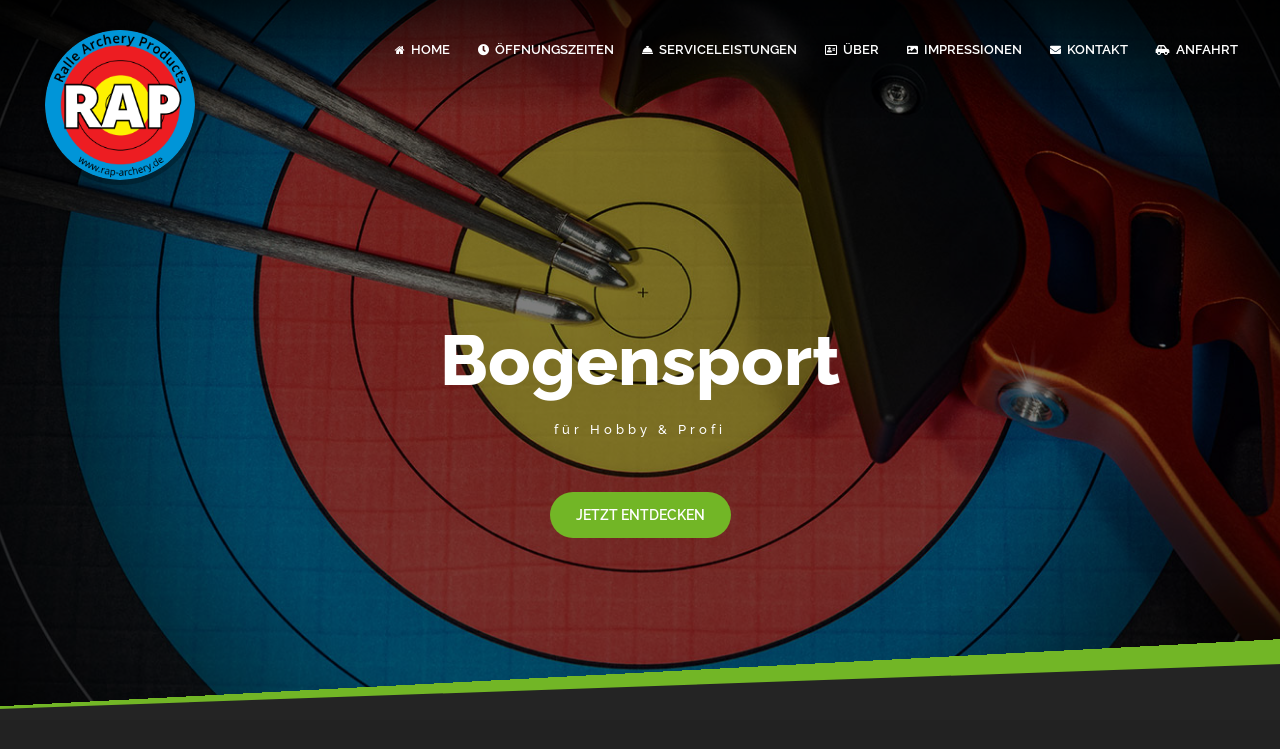

--- FILE ---
content_type: text/html; charset=UTF-8
request_url: https://www.rap-archery.de/
body_size: 9648
content:
<!DOCTYPE html>
<html lang="de">

<head>
    <meta charset="utf-8" />
    <meta http-equiv="expires" content="0">
    <meta http-equiv="imagetoolbar" content="no" />
    <meta http-equiv="X-UA-Compatible" content="IE=EDGE" />
    <meta http-equiv="x-dns-prefetch-control" content="off">
    <meta name="author" content="RAP Archery" />
    <meta name="copyright" content="RAP Archery" />
    <meta name="content-language" content="de" />
    <meta name="description" content="Pfeil & Bogen - Ihr Fachhändler für Bogensport - RAP Archery" />
    <meta name="language" content="de" />
    <meta name="google" content="notranslate" />
    <meta name="keywords" content="bogensport,bogenschiessen,bogen,pfeil,pfeile,recurve,compound,hoyt,pse,matthiews,dynamic,sign,archery" />
    <meta name="revisit" content="7 days" />
    <meta name="robots" content="index,follow,snippet,noodp,noarchive,noimageindex" />
    <meta name="DC.title" content="RAP - Ralle Archery Products" />
    <meta name="DC.Creator" content="RAP Archery" />
    <meta name="DC.Publisher" content="RAP Archery" />
    <meta name="DC.Contributor" content="k.konzept intermedia" />
    <meta name="DC.Source" content="HTML" />
    <meta name="DC.Rights" content="Alle Bilder und Texte sowie nachfolgende Seiten sind urheberrechtlich gesch&uuml;tzt. Die Rechte liegen bei dem Autor." />
    <meta name="DC.Language" content="de" />
    <meta name="viewport" content="width=device-width, initial-scale=1, viewport-fit=cover" />
    <meta property="og:description" content="Pfeil & Bogen - Ihr Fachhändler für Bogensport - RAP Archery" />
    <meta property="og:image" content="/img/og.rap.jpg?1769766153" />
    <meta property="og:site_name" content="RAP Archery" />
    <meta property="og:title" content="RAP - Ralle Archery Products" />
    <!--<meta property="og:type" content="article" />-->
    <!--<meta property="og:url" content="" />-->
    <meta property="twitter:card" content="summary" />
    <meta property="twitter:site" content="RAP Archery" />
    <link rel="icon" href="/img/logo.rap.png" type="image/x-icon" />
    <link rel="shortcut icon" href="/img/logo.rap.png" />
    <link rel="stylesheet" href="/css/assets/bootstrap.min.css" />
    <link rel="stylesheet" href="/css/assets/fontawesome.min.css" />
    <link rel="stylesheet" href="/css/assets/fontawesome.salimo.min.css" />
    <link rel="stylesheet" href="/css/assets/magnific-popup.css" />
    <link rel="stylesheet" href="/css/assets/style.css?1769766153" />
    <link rel="stylesheet" href="/css/skins/green.css" />
    <link rel="stylesheet" href="/scr/plugins/revolution/css/settings.css" />
    <link rel="stylesheet" href="/scr/plugins/revolution/css/layers.css" />
    <link rel="stylesheet" href="/scr/plugins/revolution/css/navigation.css" />
    <link rel="stylesheet" href="/css/rscss.php?css=styles,1769766153" />
    <script src="/scr/modernizr.js"></script>
    <title>RAP - Ralle Archery Products</title>
</head>

<body class="dark double-diagonal page-home">

    <div class="preloader" id="preloader">
        <div class="logopreloader">
            <img src="img/preload.logo.rap.png" alt="RAP">
        </div>
        <div class="loader" id="loader"></div>
    </div>

    <!-- Page Wrapper Starts -->
    <div class="wrapper">
        <header id="header" class="header">
            <div class="header-inner">
                <nav class="navbar navbar-expand-lg p-0" id="singlepage-nav">
                    <div class="xlogo">
                        <a data-toggle="collapse" data-target=".navbar-collapse.show" class="primary link-menu scroll-to-target" href="">
                            <img src="img/logo.rap.png" />
                        </a>
                    </div>
                    <div class="big-button-toggler"></div>
                    <button id="button-toggler" class="navbar-toggler p-0" type="button" data-toggle="collapse" data-target="#navbarSupportedContent" aria-controls="navbarSupportedContent" aria-expanded="false" aria-label="Toggle navigation">
                        <span id="icon-toggler">
                          <span></span>
                          <span></span>
                          <span></span>
                          <span></span>
                        </span>
                    </button>
                    <div class="collapse navbar-collapse nav-menu" id="navbarSupportedContent">
                        <ul class="nav-menu-inner ml-auto">
                            <li><a data-toggle="collapse" data-target=".navbar-collapse.show" class="link-menu" href="#mainslider"><i class="fa fa-home"></i> Home</a></li>
                            <li><a data-toggle="collapse" data-target=".navbar-collapse.show" class="link-menu" href="#oeffnungszeiten"><i class="fas fa-clock"></i> Öffnungszeiten</a></li>
                            <li><a data-toggle="collapse" data-target=".navbar-collapse.show" class="link-menu" href="#serviceleistungen"><i class="fas fa-concierge-bell"></i> Serviceleistungen</a></li>
                            <li><a data-toggle="collapse" data-target=".navbar-collapse.show" class="link-menu" href="#ueber"><i class="far fa-address-card"></i> Über</a></li>
                            <li><a data-toggle="collapse" data-target=".navbar-collapse.show" class="link-menu d-lg-none d-xl-block" href="#impressionen"><i class="fas fa-image"></i> Impressionen</a></li>
                            <li><a data-toggle="collapse" data-target=".navbar-collapse.show" class="link-menu" href="#kontakt"><i class="fas fa-envelope"></i> Kontakt</a></li>
                            <li><a data-toggle="collapse" data-target=".navbar-collapse.show" class="link-menu" href="#anfahrt"><i class="fas fa-car-side"></i> Anfahrt</a></li>
                        </ul>
                    </div>
                </nav>
            </div>
        </header>
        <section class="mainslider" id="mainslider" style="height: 100vh;">
            <div class="rev_slider_wrapper fullwidthbanner-container dark-slider" data-alias="vimeo-hero" style="margin:0px auto;background-color:transparent;padding:0px;margin-top:0px;margin-bottom:0px;">
                <div id="rev_slider" class="rev_slider fullwidthabanner" style="display:none;" data-version="5.0.7">
                    <ul>
                        <li data-index="rs-19" data-transition="zoomin" data-slotamount="7" data-easein="Power4.easeInOut" data-easeout="Power4.easeInOut" data-masterspeed="2000" xx-data-thumb="http://via.placeholder.com/100x50" data-rotate="0" data-saveperformance="off" data-title="" data-description="">
                            <img src="/img/adobestock_237340228.jpg" data-bgposition="center center" data-kenburns="on" data-duration="30000" data-ease="Linear.easeNone" data-scalestart="100" data-scaleend="180" data-rotatestart="0" data-rotateend="0" data-offsetstart="0 0" data-offsetend="0 0" data-bgparallax="10" class="rev-slidebg" data-no-retina>
                            <div class="tp-caption NotGeneric-Title tp-resizeme rs-parallaxlevel-0" data-x="['center','center','center','center']" data-hoffset="['0','0','0','0']" data-y="['middle','middle','middle','middle']" data-voffset="['0','0','0','0']" data-fontsize="['70','70','70','45']" data-lineheight="['70','70','70','50']" data-width="none" data-height="none" data-whitespace="nowrap" data-transform_idle="o:1;" data-transform_in="x:[105%];z:0;rX:45deg;rY:0deg;rZ:90deg;sX:1;sY:1;skX:0;skY:0;s:2000;e:Power4.easeInOut;" data-transform_out="y:[100%];s:1000;e:Power2.easeInOut;s:1000;e:Power2.easeInOut;" data-mask_in="x:0px;y:0px;s:inherit;e:inherit;" data-mask_out="x:inherit;y:inherit;s:inherit;e:inherit;" data-start="1000" data-splitin="chars" data-splitout="none" data-responsive_offset="on" data-elementdelay="0.05" style="z-index: 5; white-space: nowrap;">
                            Bogensport</div>
                            <div class="tp-caption NotGeneric-SubTitle tp-resizeme rs-parallaxlevel-0 nowrap-normal text-center px-15" data-x="['center','center','center','center']" data-hoffset="['0','0','0','0']" data-y="['middle','middle','middle','middle']" data-voffset="['70','70','70','70']" data-width="none" data-height="none" data-whitespace="nowrap" data-transform_idle="o:1;" data-transform_in="y:[100%];z:0;rX:0deg;rY:0;rZ:0;sX:1;sY:1;skX:0;skY:0;opacity:0;s:2000;e:Power4.easeInOut;" data-transform_out="y:[100%];s:1000;e:Power2.easeInOut;s:1000;e:Power2.easeInOut;" data-mask_in="x:0px;y:[100%];s:inherit;e:inherit;" data-mask_out="x:inherit;y:inherit;s:inherit;e:inherit;" data-start="1500" data-splitin="none" data-splitout="none" data-responsive_offset="on" style="z-index: 6; white-space: nowrap;">
                            für Hobby & Profi</div>
                            <div class="tp-caption NotGeneric-Icon tp-resizeme rs-parallaxlevel-0" data-x="['center','center','center','center']" data-hoffset="['0','0','0','0']" data-y="['middle','middle','middle','middle']" data-voffset="['-68','-68','-68','-68']" data-width="none" data-height="none" data-whitespace="nowrap" data-transform_idle="o:1;" data-style_hover="cursor:default;" data-transform_in="y:[100%];z:0;rX:0deg;rY:0;rZ:0;sX:1;sY:1;skX:0;skY:0;opacity:0;s:1500;e:Power4.easeInOut;" data-transform_out="y:[100%];s:1000;e:Power2.easeInOut;s:1000;e:Power2.easeInOut;" data-mask_in="x:0px;y:[100%];s:inherit;e:inherit;" data-mask_out="x:inherit;y:inherit;s:inherit;e:inherit;" data-start="2000" data-splitin="none" data-splitout="none" data-responsive_offset="on" style="z-index: 7; white-space: nowrap;">
                            <i class="pe-7s-refresh"></i></div>
                            <div class="tp-caption" data-x="['center','center','center','center']" data-hoffset="['0','0','0','0']" data-y="['middle','middle','middle','middle']" data-voffset="['150','210','210','180']" data-width="none" data-height="none" data-whitespace="nowrap" data-transform_idle="o:1;" data-transform_hover="o:1;rX:0;rY:0;rZ:0;z:0;s:300;e:Power1.easeInOut;" data-style_hover="c:rgba(255, 255, 255, 1.00);bc:rgba(255, 255, 255, 1.00);" data-transform_in="y:100px;sX:1;sY:1;opacity:0;s:2000;e:Power3.easeInOut;" data-transform_out="y:50px;opacity:0;s:1000;e:Power2.easeInOut;" data-start="750" data-splitin="none" data-splitout="none" data-responsive_offset="on" data-responsive="off" style="z-index: 11; white-space: nowrap;text-transform:left;outline:none;box-shadow:none;box-sizing:border-box;-moz-box-sizing:border-box;-webkit-box-sizing:border-box;cursor:pointer;">
                            <a href="#serviceleistungen" class="custom-button slider-button scroll-to-target">Jetzt entdecken</a></div>
                        </li>
                        <li data-index="rs-20" data-transition="zoomin" data-slotamount="7" data-easein="Power4.easeInOut" data-easeout="Power4.easeInOut" data-masterspeed="2000" xx-data-thumb="http://via.placeholder.com/100x50" data-rotate="0" data-saveperformance="off" data-title="" data-description="">
                            <img src="/img/adobestock_419043634.jpg" data-bgposition="center center" data-kenburns="on" data-duration="30000" data-ease="Linear.easeNone" data-scalestart="100" data-scaleend="180" data-rotatestart="0" data-rotateend="0" data-offsetstart="0 0" data-offsetend="0 0" data-bgparallax="10" class="rev-slidebg" data-no-retina>
                            <div class="tp-caption NotGeneric-Title tp-resizeme rs-parallaxlevel-0" data-x="['center','center','center','center']" data-hoffset="['0','0','0','0']" data-y="['middle','middle','middle','middle']" data-voffset="['0','0','0','0']" data-fontsize="['70','70','70','45']" data-lineheight="['70','70','70','50']" data-width="none" data-height="none" data-whitespace="nowrap" data-transform_idle="o:1;" data-transform_in="x:[105%];z:0;rX:45deg;rY:0deg;rZ:90deg;sX:1;sY:1;skX:0;skY:0;s:2000;e:Power4.easeInOut;" data-transform_out="y:[100%];s:1000;e:Power2.easeInOut;s:1000;e:Power2.easeInOut;" data-mask_in="x:0px;y:0px;s:inherit;e:inherit;" data-mask_out="x:inherit;y:inherit;s:inherit;e:inherit;" data-start="1000" data-splitin="chars" data-splitout="none" data-responsive_offset="on" data-elementdelay="0.05" style="z-index: 5; white-space: nowrap;">
                            Service</div>
                            <div class="tp-caption NotGeneric-SubTitle tp-resizeme rs-parallaxlevel-0 nowrap-normal text-center px-15" data-x="['center','center','center','center']" data-hoffset="['0','0','0','0']" data-y="['middle','middle','middle','middle']" data-voffset="['70','70','70','70']" data-width="none" data-height="none" data-whitespace="nowrap" data-transform_idle="o:1;" data-transform_in="y:[100%];z:0;rX:0deg;rY:0;rZ:0;sX:1;sY:1;skX:0;skY:0;opacity:0;s:2000;e:Power4.easeInOut;" data-transform_out="y:[100%];s:1000;e:Power2.easeInOut;s:1000;e:Power2.easeInOut;" data-mask_in="x:0px;y:[100%];s:inherit;e:inherit;" data-mask_out="x:inherit;y:inherit;s:inherit;e:inherit;" data-start="1500" data-splitin="none" data-splitout="none" data-responsive_offset="on" style="z-index: 6; white-space: nowrap;">
                            Optimierung, Pflege, Tuning</div>
                            <div class="tp-caption NotGeneric-Icon tp-resizeme rs-parallaxlevel-0" data-x="['center','center','center','center']" data-hoffset="['0','0','0','0']" data-y="['middle','middle','middle','middle']" data-voffset="['-68','-68','-68','-68']" data-width="none" data-height="none" data-whitespace="nowrap" data-transform_idle="o:1;" data-style_hover="cursor:default;" data-transform_in="y:[100%];z:0;rX:0deg;rY:0;rZ:0;sX:1;sY:1;skX:0;skY:0;opacity:0;s:1500;e:Power4.easeInOut;" data-transform_out="y:[100%];s:1000;e:Power2.easeInOut;s:1000;e:Power2.easeInOut;" data-mask_in="x:0px;y:[100%];s:inherit;e:inherit;" data-mask_out="x:inherit;y:inherit;s:inherit;e:inherit;" data-start="2000" data-splitin="none" data-splitout="none" data-responsive_offset="on" style="z-index: 7; white-space: nowrap;">
                            <i class="pe-7s-refresh"></i></div>
                            <div class="tp-caption" data-x="['center','center','center','center']" data-hoffset="['0','0','0','0']" data-y="['middle','middle','middle','middle']" data-voffset="['150','210','210','180']" data-width="none" data-height="none" data-whitespace="nowrap" data-transform_idle="o:1;" data-transform_hover="o:1;rX:0;rY:0;rZ:0;z:0;s:300;e:Power1.easeInOut;" data-style_hover="c:rgba(255, 255, 255, 1.00);bc:rgba(255, 255, 255, 1.00);" data-transform_in="y:100px;sX:1;sY:1;opacity:0;s:2000;e:Power3.easeInOut;" data-transform_out="y:50px;opacity:0;s:1000;e:Power2.easeInOut;" data-start="750" data-splitin="none" data-splitout="none" data-responsive_offset="on" data-responsive="off" style="z-index: 11; white-space: nowrap;text-transform:left;outline:none;box-shadow:none;box-sizing:border-box;-moz-box-sizing:border-box;-webkit-box-sizing:border-box;cursor:pointer;">
                            <a href="#kontakt" class="custom-button slider-button scroll-to-target">Kontakt aufnehmen</a></div>
                        </li>
                        <li data-index="rs-21" data-transition="zoomin" data-slotamount="7" data-easein="Power4.easeInOut" data-easeout="Power4.easeInOut" data-masterspeed="2000" xx-data-thumb="http://via.placeholder.com/100x50" data-rotate="0" data-saveperformance="off" data-title="" data-description="">
                            <img src="/img/adobestock_307857594.jpg" data-bgposition="center center" data-kenburns="on" data-duration="30000" data-ease="Linear.easeNone" data-scalestart="100" data-scaleend="180" data-rotatestart="0" data-rotateend="0" data-offsetstart="0 0" data-offsetend="0 0" data-bgparallax="10" class="rev-slidebg" data-no-retina>
                            <div class="tp-caption NotGeneric-Title tp-resizeme rs-parallaxlevel-0" data-x="['center','center','center','center']" data-hoffset="['0','0','0','0']" data-y="['middle','middle','middle','middle']" data-voffset="['0','0','0','0']" data-fontsize="['70','70','70','45']" data-lineheight="['70','70','70','50']" data-width="none" data-height="none" data-whitespace="nowrap" data-transform_idle="o:1;" data-transform_in="x:[105%];z:0;rX:45deg;rY:0deg;rZ:90deg;sX:1;sY:1;skX:0;skY:0;s:2000;e:Power4.easeInOut;" data-transform_out="y:[100%];s:1000;e:Power2.easeInOut;s:1000;e:Power2.easeInOut;" data-mask_in="x:0px;y:0px;s:inherit;e:inherit;" data-mask_out="x:inherit;y:inherit;s:inherit;e:inherit;" data-start="1000" data-splitin="chars" data-splitout="none" data-responsive_offset="on" data-elementdelay="0.05" style="z-index: 5; white-space: nowrap;">
                            Für jede Situation</div>
                            <div class="tp-caption NotGeneric-SubTitle tp-resizeme rs-parallaxlevel-0 nowrap-normal text-center px-15" data-x="['center','center','center','center']" data-hoffset="['0','0','0','0']" data-y="['middle','middle','middle','middle']" data-voffset="['70','70','70','70']" data-width="none" data-height="none" data-whitespace="nowrap" data-transform_idle="o:1;" data-transform_in="y:[100%];z:0;rX:0deg;rY:0;rZ:0;sX:1;sY:1;skX:0;skY:0;opacity:0;s:2000;e:Power4.easeInOut;" data-transform_out="y:[100%];s:1000;e:Power2.easeInOut;s:1000;e:Power2.easeInOut;" data-mask_in="x:0px;y:[100%];s:inherit;e:inherit;" data-mask_out="x:inherit;y:inherit;s:inherit;e:inherit;" data-start="1500" data-splitin="none" data-splitout="none" data-responsive_offset="on" style="z-index: 6; white-space: nowrap;">
                            Für jeden Schützen das individuelle Setup</div>
                            <div class="tp-caption NotGeneric-Icon tp-resizeme rs-parallaxlevel-0" data-x="['center','center','center','center']" data-hoffset="['0','0','0','0']" data-y="['middle','middle','middle','middle']" data-voffset="['-68','-68','-68','-68']" data-width="none" data-height="none" data-whitespace="nowrap" data-transform_idle="o:1;" data-style_hover="cursor:default;" data-transform_in="y:[100%];z:0;rX:0deg;rY:0;rZ:0;sX:1;sY:1;skX:0;skY:0;opacity:0;s:1500;e:Power4.easeInOut;" data-transform_out="y:[100%];s:1000;e:Power2.easeInOut;s:1000;e:Power2.easeInOut;" data-mask_in="x:0px;y:[100%];s:inherit;e:inherit;" data-mask_out="x:inherit;y:inherit;s:inherit;e:inherit;" data-start="2000" data-splitin="none" data-splitout="none" data-responsive_offset="on" style="z-index: 7; white-space: nowrap;">
                            <i class="pe-7s-refresh"></i></div>
                            <div class="tp-caption" data-x="['center','center','center','center']" data-hoffset="['0','0','0','0']" data-y="['middle','middle','middle','middle']" data-voffset="['150','210','210','180']" data-width="none" data-height="none" data-whitespace="nowrap" data-transform_idle="o:1;" data-transform_hover="o:1;rX:0;rY:0;rZ:0;z:0;s:300;e:Power1.easeInOut;" data-style_hover="c:rgba(255, 255, 255, 1.00);bc:rgba(255, 255, 255, 1.00);" data-transform_in="y:100px;sX:1;sY:1;opacity:0;s:2000;e:Power3.easeInOut;" data-transform_out="y:50px;opacity:0;s:1000;e:Power2.easeInOut;" data-start="750" data-splitin="none" data-splitout="none" data-responsive_offset="on" data-responsive="off" style="z-index: 11; white-space: nowrap;text-transform:left;outline:none;box-shadow:none;box-sizing:border-box;-moz-box-sizing:border-box;-webkit-box-sizing:border-box;cursor:pointer;">
                            <a href="#serviceleistungen" class="custom-button slider-button scroll-to-target">Jetzt entdecken</a></div>
                        </li>


                    </ul>
                    <div class="tp-static-layers"></div>
                    <div class="tp-bannertimer tp-bottom" style="visibility: hidden !important;"></div>
                </div>
            </div>
        </section>

        <section id="oeffnungszeiten" class="about openingtimes">
            <div class="container">
                <div class="text-center top-text">
                    <h1><span>Öffnungs</span>zeiten</h1>
                    <h4>Wir sind für Sie da</h4>
                </div>
                <div class="divider text-center">
                    <span class="outer-line"></span>
                    <span class="fa fa-clock" aria-hidden="true"></span>
                    <span class="outer-line"></span>
                </div>
                <div class="row about-content">
                    <div class="col-sm-12 col-md-12 col-lg-6 about-left-side">
                        <h3 class="title-about">Regulär oder <strong>mit Termin</strong></h3>
                        <hr>

                        
                        

                        
                        
                        
                        
                        
                        
                        
                        
                        
                        
                        
                        
                                                <ul class="nav nav-tabs">
                            <li><a class="active" data-toggle="tab" href="#openingtimes_regular">Regulär</a></li>
                            <li><a data-toggle="tab" href="#openingtimes_date">Mit Termin</a></li>
                        </ul>
                        <div class="tab-content">
                            <div id="openingtimes_regular" class="tab-pane fade in active">
                                <table class="table table-sm">

                                    


                                    <tr>
                                        <td>Montag</td>
                                        <td>Ruhetag</td>
                                    </tr>
                                    <tr>
                                        <td>Dienstag</td>
                                        <td>Ruhetag</td>
                                    </tr>
                                    <tr>
                                        <td>Mittwoch</td>
                                        <td>von 13:00 bis 20:00 Uhr</td>
                                    </tr>
                                    <tr>
                                        <td>Donnerstag</td>
                                        <td>von 11:00 bis 18:00 Uhr</td>
                                    </tr>
                                    <tr>
                                        <td>Freitag</td>
                                        <td>von 11:00 bis 18:00 Uhr</td>
                                    </tr>
                                    <tr>
                                        <td>Samstag</td>
                                        <td>von 10:00 bis 16:00 Uhr</td>
                                    </tr>
                                </table>
                                <p>Kunden mit Terminen werden natürlich bevorzugt behandelt.<br />Wir empfehlen wir eine Terminbuchung einfach deshalb, da es sich sowohl im Bogensport um beratungsintensive Produkte handelt, und wir uns natürlich genügend Zeit für Sie nehmen möchten.</p>
                                                                <a class="custom-button scroll-to-target" href="#kontakt">Jetzt Termin vereinbaren</a>
                            </div>
                            <div id="openingtimes_date" class="tab-pane fade">
                                <p>Wenn voll dann voll. Gerne möchten wir uns aber Ihrem Anliegen mit ganzer Aufmerksamkeit widmen. Um das zu garantieren empfehlen wir Ihnen, einen Termin zu vereinbaren - sicher ist sicher.</p>
                                <a class="custom-button scroll-to-target" href="#kontakt">Jetzt Termin vereinbaren</a>
                            </div>
                        </div>
                    </div>
                    <div class="col-md-12 col-lg-6 about-right">
                        <div class="about-right-side">
                            <img class="img-fluid" src="/img/laden.rap.jpg" alt="">
                        </div>
                    </div>
                </div>
            </div>
        </section>
        <section id="serviceleistungen" class="services">

            <div class="container">

                <div class="text-center top-text">
                    <h1><span>Service</span>leistungen</h1>
                    <h4>Was wir für Sie tun</h4>
                </div>

                <div class="divider text-center">
                    <span class="outer-line"></span>
                    <span class="fas fa-concierge-bell" aria-hidden="true"></span>
                    <span class="outer-line"></span>
                </div>

                <div class="row services-box">

                    <div class="col-lg-4 col-md-12 col-sm-12 services-box-item">
                        <span class="services-box-item-cover fas fa-user" data-headline="Trainerstunden"></span>
                        <div class="services-box-item-content fas fa-user">
                            <h2>Trainerstunden</h2>
                            <p>Unter professioneller Anleitung im persönlichen Training zum zielsicheren Bogenschützen.</p>
                        </div>
                    </div>

                    <div class="col-lg-4 col-md-12 col-sm-12 services-box-item">
                        <span class="services-box-item-cover fas fa-retweet" data-headline="Leihmaterial"></span>
                        <div class="services-box-item-content fas fa-retweet">
                            <h2>Leihmaterial</h2>
                            <p>Noch unsicher, was es werden soll? Kein Problem. Gerade zu Beginn kann das Leihprogramm für Sie interessant sein.</p>
                        </div>
                    </div>

                    <div class="col-lg-4 col-md-12 col-sm-12 services-box-item">
                        <span class="services-box-item-cover fas fa-level-up-alt" data-headline="Einsteigermaterial"></span>
                        <div class="services-box-item-content fas fa-level-up-alt">
                            <h2>Einsteigermaterial</h2>
                            <p>Frisch dabei und voller Trainingseifer. Zusammen stellen wir die Erstausrüstung zusammen.</p>
                        </div>
                    </div>

                    <div class="col-lg-4 col-md-12 col-sm-12 services-box-item">
                        <span class="services-box-item-cover fas fa-certificate" data-headline="Profiausrüstung"></span>
                        <div class="services-box-item-content fas fa-certificate">
                            <h2>Profiausrüstung</h2>
                            <p>Für die, die wissen, was sie wollen. Top-Ausrüstung bis hin zum High-End-Material.</p>
                        </div>
                    </div>

                    <div class="col-lg-4 col-md-12 col-sm-12 services-box-item">
                        <span class="services-box-item-cover fas fa-mouse-pointer" data-headline="Pfeilservice"></span>
                        <div class="services-box-item-content fa sfa-mouse-pointer">
                            <h2>Pfeilservice</h2>
                            <p>Keine Sorge bei der Pfeilwahl. Wir ermitteln die nötigen Daten und bauen Ihnen Ihre Pfeile ganz individuell.</p>
                        </div>
                    </div>

                    <div class="col-lg-4 col-md-12 col-sm-12 services-box-item">
                        <span class="services-box-item-cover fas fa-wrench" data-headline="Tuning"></span>
                        <div class="services-box-item-content fas fa-wrench">
                            <h2>Tuning</h2>
                            <p>Das i-Tüpfelchen der Ausrüstung. Wir versuchen das Beste aus Ihrem Martieral heraus zu holen.</p>
                        </div>
                    </div>

                    
                </div>

            </div>
        </section>
        <section id="ueber" class="projectmanager">
            <div class="section-overlay">
                <div class="container">
                    <div class="row">
                        <div class="col-md-12 col-lg-12 col-xl-5">
                            <img class="img-fluid projectmanagerpicture" src="/img/danielhartmann.1.jpg" alt="Daniel Hartmann">
                        </div>
                        <div class="col-md-12 col-lg-12 col-xl-6 offset-xl-1">
                            <h1>RAP Archery</h1>
                            <h3>Daniel Hartmann</h3>
                            <p>Bogenschießen als Leistungssport. Von der Berufung zum Beruf. Fachkundig und kompetent.</p>
                            <blockquote>
                                "Ob Einsteiger oder Profisportler. Als langjähriger aktiver Bogenschütze stehe ich Ihnen beratend in allen Bereichen des Bogensports zur Verfügung. Gemeinsam finden wir das optimale Einsteigermaterial sowie das i-Tüpfelchen im Tuning Ihrer Profiausrüstung."
                            </blockquote>
                            <div class="social-icons">
                                <ul class="social">
                                    <li><a class="facebook" title="Facebook" href="https://fb.com/RAPBBQ" target="_blank"></a></li>
                                    <li><a class="instagram" title="Instagram" href="https://www.instagram.com/hartmann9346/" target="_blank"></a></li>
                                    <li><a class="whatsapp" title="WhatsApp" href="https://api.whatsapp.com/send?phone=491728872549" target="_blank"></a></li>
                                    <li><a class="phone2" title="Anruf" href="tel:+491728872549" target="_blank"></a></li>
                                    <li><a class="email" title="E-Mail" href="mailto:daniel@rap-archery.de"></a></li>
                                </ul>
                            </div>
                        </div>
                    </div>
                </div>
            </div>
        </section>
        <section id="impressionen" class="portfolio">
            <div class="container">

                <div class="text-center top-text">
                    <h1>Im<span>press</span>ionen<span></h1>
                    <h4>Ein kleiner Einblick</h4>
                </div>

                <div class="divider text-center">
                    <span class="outer-line"></span>
                    <span class="fa fa-image" aria-hidden="true"></span>
                    <span class="outer-line"></span>
                </div>

                                <div>
                    <div class="filtr-container">

                        <div class="col-xs-12 col-sm-6 col-md-4 col-lg-4 filtr-item" data-category="1">
                            <div class="magnific-popup-gallery">
                                <figure class="thumbnail thumbnail__portfolio">
                                    <a class="image-wrap" href="/img/impress/rap-abteilung/01.f.jpg" title="" data-gal="magnific-pop-up[gallery]"><img class="img-fluid" src="/img/impress/transcover.png"
                                    style="background-image: url('/img/impress/rap-abteilung/01.f.jpg');" alt="" /><span class="zoom-icon gallery-icon"></span></a>
                                </figure>
                                <a href="/img/impress/rap-abteilung/02.f.jpg" title="" data-gal="magnific-pop-up[gallery]" style="display:none;"></a>
                                <a href="/img/impress/rap-abteilung/03.f.jpg" title="" data-gal="magnific-pop-up[gallery]" style="display:none;"></a>
                                <a href="/img/impress/rap-abteilung/04.f.jpg" title="" data-gal="magnific-pop-up[gallery]" style="display:none;"></a>
                                <a href="/img/impress/rap-abteilung/01.h.jpg" title="" data-gal="magnific-pop-up[gallery]" style="display:none;"></a>
                                <a href="/img/impress/rap-abteilung/02.h.jpg" title="" data-gal="magnific-pop-up[gallery]" style="display:none;"></a>
                                <a href="/img/impress/rap-abteilung/03.h.jpg" title="" data-gal="magnific-pop-up[gallery]" style="display:none;"></a>
                                <a href="/img/impress/rap-abteilung/04.h.jpg" title="" data-gal="magnific-pop-up[gallery]" style="display:none;"></a>
                                <a href="/img/impress/rap-abteilung/05.h.jpg" title="" data-gal="magnific-pop-up[gallery]" style="display:none;"></a>
                                <a href="/img/impress/rap-abteilung/06.h.jpg" title="" data-gal="magnific-pop-up[gallery]" style="display:none;"></a>
                                <a href="/img/impress/rap-abteilung/07.h.jpg" title="" data-gal="magnific-pop-up[gallery]" style="display:none;"></a>
                                <div class="caption">
                                    <h3>RAP Archery</h3>
                                    <p>Unsere Bogensport-Abteilung: von Blank, über Recurve bis hin zu Compound. Inkl. allem nötigen Zubehör.</p>
                                </div>
                            </div>
                        </div>

                        <div class="col-xs-12 col-sm-6 col-md-4 col-lg-4 filtr-item" data-category="1">
                            <div class="magnific-popup-gallery">
                                <figure class="thumbnail thumbnail__portfolio">
                                    <a class="image-wrap" href="/img/impress/bogen-werkstatt/01.f.jpg" title="" data-gal="magnific-pop-up[gallery]"><img class="img-fluid" src="/img/impress/transcover.png"
                                    style="background-image: url('/img/impress/bogen-werkstatt/01.f.jpg');" alt="" /><span class="zoom-icon gallery-icon"></span></a>
                                </figure>
                                <a href="/img/impress/bogen-werkstatt/02.f.jpg" title="" data-gal="magnific-pop-up[gallery]" style="display:none;"></a>
                                <a href="/img/impress/bogen-werkstatt/01.h.jpg" title="" data-gal="magnific-pop-up[gallery]" style="display:none;"></a>
                                <a href="/img/impress/bogen-werkstatt/02.h.jpg" title="" data-gal="magnific-pop-up[gallery]" style="display:none;"></a>
                                <div class="caption">
                                    <h3>Bogen-Werkstatt</h3>
                                    <p>Auch und vor Allem für die Feineinstellungen: Wir sind bestens ausgerüstet.</p>
                                </div>
                            </div>
                        </div>

                        <div class="col-xs-12 col-sm-6 col-md-4 col-lg-4 filtr-item" data-category="1">
                            <div class="magnific-popup-gallery">
                                <figure class="thumbnail thumbnail__portfolio">
                                    <a class="image-wrap" href="/img/impress/laden/01.jpg" title="" data-gal="magnific-pop-up[gallery]"><img class="img-fluid" src="/img/impress/transcover.png"
                                    style="background-image: url('/img/impress/laden/01.jpg');" alt="" /><span class="zoom-icon gallery-icon"></span></a>
                                </figure>
                                <a href="/img/impress/laden/02.jpg" title="" data-gal="magnific-pop-up[gallery]" style="display:none;"></a>
                                <div class="caption">
                                    <h3>Unser Laden</h3>
                                    <p>Sie finden uns direkt in der Hermann-Oberth-Str. 12 A, 2. Stock in 90537 Feucht<br />

                                </div>
                            </div>
                        </div>

                        
                    </div>
                </div>
            </div>

        </section>






        <section id="kontakt" class="contactform">
            <div class="section-overlay" id="form">
                <div class="container">
                    <div class="text-center top-text">
                        <h1>Direkt<span>kontakt</span></h1>
                        <h4>Terminwunsch? Produktinfo? Sprechen Sie uns an</h4>                    </div>

                    <div class="form-container">



                        
                        
                        
                        


                                                <form class="formcontact" method="post" action="/#form" enctype="multipart/form-data">
                                                        <input type="hidden" name="action" value="send" />
                            <input type="hidden" name="captcha_encoded" value="16A19C16909616A0FE" />
                            <input type="hidden" name="rts" value="0.04221400 1769766153" />
                            <div class="row form-inputs">

                                <div class="col-md-6 form-group custom-form-group">
                                    <span class="input custom-input">
                                        <input placeholder="Vorname" class="input-field custom-input-field" id="fname" name="fname" type="text" required data-error="NEW ERROR MESSAGE">
                                        <label class="input-label custom-input-label" >
                                            <i class="fa fa-user icon icon-field"></i>
                                        </label>
                                    </span>
                                </div>

                                <div class="col-md-6 form-group custom-form-group">
                                    <span class="input custom-input">
                                        <input placeholder="Nachname" class="input-field custom-input-field" id="lname" name="lname" type="text" required>
                                        <label class="input-label custom-input-label" >
                                            <i class="fa fa-user-o icon icon-field"></i>
                                        </label>
                                    </span>
                                </div>

                                <div class="form-group custom-form-group col-md-12">
                                    <textarea placeholder="Nachricht" id="msg" name="msg" cols="45" rows="7" required></textarea>
                                </div>

                                <div class="col-md-6 form-group custom-form-group">
                                    <span class="input custom-input">
                                        <input placeholder="E-Mail" class="input-field custom-input-field" id="email" name="email" type="text" required>
                                        <label class="input-label custom-input-label" >
                                            <i class="fa fa-envelope icon icon-field"></i>
                                        </label>
                                    </span>
                                </div>

                                <div class="col-md-6 form-group custom-form-group">
                                    <span class="input custom-input">
                                        <input placeholder="Telefon" class="input-field custom-input-field" id="tel" name="fon" type="text">
                                        <label class="input-label custom-input-label" >
                                            <i class="fa fa-phone icon icon-field"></i>
                                        </label>
                                    </span>
                                </div>

                                <div class="col-md-6 form-group custom-form-group">
                                    <span class="input custom-input captcha">
                                        <input placeholder="Captcha" class="input-field custom-input-field" id="captcha" name="captcha" type="text" required>
                                        <label class="input-label custom-input-label" >
                                            <img src="/img/captcha.jpg?captcha=16A19C16909616A0FE" />
                                        </label>
                                    </span>
                                </div>

                                <div class="col-12 col-md-6 form-group custom-form-group pl-5">
                                    <input type="checkbox" class="form-check-input" id="chk_privacy" required>
                                    <label class="form-check-label pl-2" for="chk_privacy">Die <a href="/datenschutz" target="_blank">Datenschutzerklärung</a> habe ich gelesen, verstanden und akzeptiert.</label>
                                </div>

                                <div class="col-md-6 form-group custom-form-group"></div>

                                <div class="col-md-6 submit-form">
                                    <button id="form-submit" name="submit" type="submit" class="custom-button" title="Send">Absenden</button>
                                </div>



                            </div>
                        </form>
                        
                    </div>
                </div>
            </div>
        </section>

        <section id="anfahrt" class="contact">

            <div class="container">

                <div class="text-center top-text">
                    <h1>An<span>fahrt</span></h1>
                    <h4>Wo wir sind</h4>
                </div>

                <div class="divider text-center">
                    <span class="outer-line"></span>
                    <span class="fas fa-car-side" aria-hidden="true"></span>
                    <span class="outer-line"></span>
                </div>

            </div>

            <div class="info-map">
                <div class="google-map">
                    <div class="gmap_container">
                        <div id="gmap_canvas"></div>
                    </div>
                </div>
            </div>

            <div class="container">
                <div class="row info-map-boxes">

                    
                    <div class="col-sm-12 col-md-8 offset-md-2 col-lg-6 offset-lg-3">
                        <div class="info-map-boxes-item fas fa-map-signs">
                            <h1 class="d-md-none">RAP</h1>
                            <h1 class="d-none d-md-inline">RAP - Ralle Archery Products</h1>
                            <p>Hermann-Oberth-Str. 12 A, 2. Stock, 90537 Feucht<br />
                            <a href="geo:49.381402,11.213711">49.381402° 11.213711°</a><br />
                            <a href="tel:+491728872549">Telefonanruf</a> - <a href="mailto:daniel@rap-archery.de">Direkt-E-Mail</a> - <a href="#kontakt">Kontaktformular</a></p>




                        </div>
                    </div>

                </div>
            </div>

        </section>



        <footer class="footer text-center">
            <div class="container">
                <div class="social-icons">
                    <ul class="social">
                        <li><a class="facebook" title="Facebook" href="https://fb.com/RAPBBQ" target="_blank"></a></li>
                        <li><a class="instagram" title="Instagram" href="https://www.instagram.com/hartmann9346/" target="_blank"></a></li>
                        <li><a class="whatsapp" title="WhatsApp" href="https://api.whatsapp.com/send?phone=491728872549" target="_blank"></a></li>
                        <li><a class="phone2" title="Anruf" href="tel:+491728872549" target="_blank"></a></li>
                        <li><a class="email" title="E-Mail" href="mailto:daniel@rap-archery.de"></a></li>
                    </ul>
                </div>
                <p>
                    &copy; Copyright 2015-2026 RAP - Ralle Archery Products<br />
                    <span>
                        <a href="/impressum">Impressum</a> &bull;
                        <a href="/datenschutz">Datenschutz</a> &bull;
                        <a href="/haftungsausschluss">Haftungsausschluss</a>
                    </span>
                </p>
            </div>
        </footer>

        <script src="/scr/jquery-2.2.4.min.js"></script>
    <script src="/scr/plugins/jquery.easing.1.3.js"></script>
        <script src="/scr/plugins/bootstrap.bundle.min.js"></script>
    <script src="/scr/plugins/jquery.bxslider.min.js"></script>
    <script src="/scr/plugins/jquery.filterizr.js"></script>
    <script src="/scr/plugins/jquery.magnific-popup.min.js"></script>
    <script src="/scr/plugins/jquery.singlePageNav.min.js"></script>

        <script src="/scr/plugins/revolution/js/jquery.themepunch.tools.min.js"></script>
    <script src="/scr/plugins/revolution/js/jquery.themepunch.revolution.min.js"></script>

    
    <script src="/scr/plugins/revolution/js/extensions/revolution.extension.actions.min.js"></script>
    <script src="/scr/plugins/revolution/js/extensions/revolution.extension.carousel.min.js"></script>
    <script src="/scr/plugins/revolution/js/extensions/revolution.extension.kenburn.min.js"></script>
    <script src="/scr/plugins/revolution/js/extensions/revolution.extension.layeranimation.min.js"></script>
    <script src="/scr/plugins/revolution/js/extensions/revolution.extension.migration.min.js"></script>
    <script src="/scr/plugins/revolution/js/extensions/revolution.extension.navigation.min.js"></script>
    <script src="/scr/plugins/revolution/js/extensions/revolution.extension.parallax.min.js"></script>
    <script src="/scr/plugins/revolution/js/extensions/revolution.extension.slideanims.min.js"></script>
    <script src="/scr/plugins/revolution/js/extensions/revolution.extension.video.min.js"></script>

        <script src="/scr/custom.js"></script>
    <script src="/scr/scripts.js"></script>

        <script type="text/javascript">
    (function(){
        "use strict";
        var tpj = jQuery;
        var revapi4;
        tpj(document).ready(function() {
            if (tpj("#rev_slider").revolution == undefined) {
                revslider_showDoubleJqueryError("#rev_slider");
            } else {
                revapi4 = tpj("#rev_slider").show().revolution({
                    sliderType: "standard",
                    jsFileLocation: "js/plugins/revolution/js/",
                    dottedOverlay: "none",
                    sliderLayout:"fullscreen",
                    delay: 9000,
                    navigation: {
                        keyboardNavigation: "off",
                        keyboard_direction: "horizontal",
                        mouseScrollNavigation: "off",
                        onHoverStop: "off",
                        touch: {
                            touchenabled: "on",
                            swipe_threshold: 75,
                            swipe_min_touches: 1,
                            swipe_direction: "horizontal",
                            drag_block_vertical: false
                        },
                        arrows: {
                            style: "zeus",
                            enable: true,
                            hide_onmobile: true,
                            hide_under: 600,
                            hide_onleave: true,
                            hide_delay: 200,
                            hide_delay_mobile: 1200,
                            tmp: '<div class="tp-title-wrap">      <div class="tp-arr-imgholder"></div> </div>',
                            left: {
                                h_align: "left",
                                v_align: "center",
                                h_offset: 90,
                                v_offset: 0
                            },
                            right: {
                                h_align: "right",
                                v_align: "center",
                                h_offset: 90,
                                v_offset: 0
                            }
                        },
                        bullets: {
                            enable: false,
                            hide_onmobile: true,
                            hide_under: 600,
                            style: "metis",
                            hide_onleave: true,
                            hide_delay: 200,
                            hide_delay_mobile: 1200,
                            direction: "horizontal",
                            h_align: "center",
                            v_align: "bottom",
                            h_offset: 0,
                            v_offset: 30,
                            space: 5,
                            tmp: '<span class="tp-bullet-img-wrap">  <span class="tp-bullet-image"></span></span>'
                        }
                    },
                    viewPort: {
                        enable: true,
                        outof: "pause",
                        visible_area: "80%"
                    },
                    responsiveLevels: [1240, 1024, 778, 480],
                    gridwidth: [1240, 1024, 778, 480],
                    gridheight: [600, 600, 500, 400],
                    lazyType: "none",
                    parallax: {
                        type: "mouse",
                        origo: "slidercenter",
                        speed: 2000,
                        levels: [2, 3, 4, 5, 6, 7, 12, 16, 10, 50],
                    },
                    shadow: 0,
                    spinner: "off",
                    stopLoop: "off",
                    stopAfterLoops: -1,
                    stopAtSlide: -1,
                    shuffle: "off",
                    hideThumbsOnMobile: "off",
                    autoHeight: "off",
                    hideSliderAtLimit: 0,
                    hideCaptionAtLimit: 0,
                    hideAllCaptionAtLilmit: 0,
                    debugMode: false,
                    fallbacks: {
                        simplifyAll: "off",
                        nextSlideOnWindowFocus: "off",
                        disableFocusListener: false,
                    }
                });
            }
        });

        // GOOGLE MAP
        /*
        function init_map() {
            var myOptions = {
                scrollwheel: false,
                zoom: 12,
                center: new google.maps.LatLng(40.7127837, -74.00594130000002),
                mapTypeId: google.maps.MapTypeId.ROADMAP
            };
            var map = new google.maps.Map(document.getElementById("gmap_canvas"), myOptions);
            var marker = new google.maps.Marker({
                map: map,
                icon: "img/markers/yellow.png",
                position: new google.maps.LatLng(40.7127837, -74.00594130000002)
            });
            var infowindow = new google.maps.InfoWindow({
                content: "<strong>SALIMO</strong><br>1234 Disney Street, New York City<br>"
            });
            google.maps.event.addListener(marker, "click", function() {
                infowindow.open(map, marker);
            });
        }
        google.maps.event.addDomListener(window, "load", init_map);
        */

    })(jQuery);
    </script>



</body>

</html>


--- FILE ---
content_type: text/css
request_url: https://www.rap-archery.de/css/assets/style.css?1769766153
body_size: 84454
content:
/*
Template Name: Salimo - One Page Parallax
Author: Celtano
Author URI: http://themeforest.net/user/celtano
Description: Salimo - One Page Parallax
Version: 1.0
*/
/*------------------------------------------------------------------
[Table of contents]
	+ General
		- Boxed Body
		- Dark Body
		+ Body Separators
			- Skew
			- Reversed Skew
			- Double Diagonal
			- Big Triangle
		- Heading
		- Paragraph
		- Divider
	+ Header
		- Logo
		- Dark Header
		- Navigation Menu
	+ Content
		- Custom Button
		- Preloader
		- Main Slider (Revolution Slider)
		+ Sections
			- About
			- Project Manager
			- Services
			- Testimonials
			+ Portfolio
				- Filter Controls
				- Zoom Icons
			- Team
			- Facts
			- Newsletter
			- Blog
			- Video Promotion
			- Contact
			- Contact Form
			- Logos Slider
		- Social Media
		- Back To Top
		- Horizontal Rows
		- Inputs
	- Footer
	+ Responsive Design Styles
		- Large Devices
		- Small Devices
		- Extra Small Devices
-------------------------------------------------------------------*/
/* [ GENERAL ] */
/*================================================== */

body {
    font: 14px/22px "Raleway", Arial, Helvetica, sans-serif;
    color: #6e6e6e;
    background-color: #222;
    padding: 0 !important;
    position: relative;
    -webkit-font-smoothing: antialiased;
    -moz-osx-font-smoothing: grayscale;
}
.wrapper {
    overflow: hidden;
    background-color: #fff;
}
.section-overlay {
    background-color: rgba(0, 0, 0, 0.7);
    padding: 90px 0;
}
.about .container,
.services .container,
.team .container,
.blog .container,
.contact .container {
    padding: 70px 15px !important;
}
.contact .container {
    padding: 70px 15px 10px 15px !important;
}
.about .container,
.team .container {
    padding: 70px 15px 100px !important;
}
.portfolio .container {
    padding: 70px 0 !important;
}
hr {
	margin-top:25px;
}
.unstyled {
	margin: 0;
    padding: 0;
    list-style-type: none;
}
/* Boxed Body */

body.boxed header {
    max-width: 1220px;
}
body.boxed .wrapper {
    max-width: 1220px;
    margin: 0 auto;
    background: #fff;
    box-shadow: 0px 3px 8px 7px #ccc;
}
body.boxed {
    background: url(../img/backgrounds/az_subtle.png);
    background-attachment: fixed;
}
/* Dark Body */

body.dark {
  color: #ccc;
}

body.dark p,
body.dark h1,
body.dark h2,
body.dark h4,
body.dark h5,
body.dark h6,
body.dark .portfolio .caption h3,
body.dark .portfolio .nav-pills li {
  color: #eee;
}

body.dark.boxed .wrapper,
body.dark .wrapper {
  background-color: #242424;
}

body.dark.blog-page article h4,
body.dark .sidebar .widget-title,
body.dark .widget.recent-posts .entry-title a,
body.dark .about .about-content .title-about,
body.dark ul.navbar-nav>li>a,
body.dark .header-fixed ul.navbar-nav li a,
body.dark .comments-heading,
body.dark .comments-list .comment-author,
body.dark .project .project-details h3,
body.dark .latest-post .post-title a,
body.dark .header-fixed .nav-menu ul.nav-menu-inner li a,
body.dark .widget-tags ul>li a:hover {
  color: #fff;
}

body.dark ul.nav.nav-tabs li a,
ul.nav.nav-tabs li.active a {
  color: #ddd;
}

body.dark .header.header-fixed {
  background-color: #242424;
  border-bottom: 1px solid #343434;
}

body.dark .header.header-fixed #icon-toggler span {
  background-color: #fff;
}

body.dark .sidebar ul.nav.nav-tabs li a {
  color: #ddd;
}

body.dark.blog-page .meta {
  border-top: 1px solid #343434;
  border-bottom: 1px solid #343434;
}

body.dark .sidebar ul.nav-tabs li,
body.dark .widget.recent-posts ul li {
  border-bottom: 1px solid #444;
}

body.dark .sidebar ul.nav-tabs li:last-child,
body.dark.blog-page .widget.recent-posts ul li:last-child {
  border-bottom: 0;
}

body.dark .widget,
body.dark .comments-list .comment,
body.dark.blog-page .pagination li a:hover,
body.dark .custom-form input[type=text],
body.dark .custom-form input[type=email],
body.dark .custom-form input[type=password],
body.dark .custom-form textarea {
  background-color: #343434;
}

body.dark.blog-page .pagination li a {
  border: 1px solid #343434;
  color: #fff;
}

body.dark .custom-form input[type=text],
body.dark .custom-form input[type=email],
body.dark .custom-form textarea {
  border: 1px solid #444;
  color: #fff;
}

body.dark .custom-form input[type=text]:focus,
body.dark .custom-form input[type=text]:active,
body.dark .custom-form input[type=email]:focus,
body.dark .custom-form input[type=email]:active,
body.dark .custom-form textarea:focus,
body.dark .custom-form textarea:active {
  border: 1px solid #555;
  background-color: #343434;
}

body.dark .about ul.nav.nav-tabs li>a {
  border-left: 1px solid #aaa;
}

body.dark .about ul.nav.nav-tabs li:first-child>a {
  border-left: 0;
}

body.dark .about,
body.dark .services,
body.dark .portfolio,
body.dark .team,
body.dark .blog,
body.dark .contact,
body.dark .preloader,
body.dark .logos {
  background-color: #242424;
}

body.dark .services-box-item-cover,
body.dark .services-box-item-content {
  background: #151515;
  box-shadow: none;
}

body.dark .about .about-content .about-right-side img {
  border: 0;
}

body.dark hr {
  border-top: 1px solid #343434;
  background-color: transparent;
}

body.dark .caption p,
body.dark .services-box-item-content p,
body.dark .info-map-boxes-item p {
  color: #ccc;
}

body.dark .team-member {
  box-shadow: none;
}

body.dark .team-member-caption {
  background-color: #151515;
}

body.dark .info-map-boxes-item {
  background-color: #343434;
  box-shadow: none;
}

body.dark .info-map-boxes-item:before {
  background-color: #343434;
}

body.dark .info-map-boxes-item h1 {
  border-bottom: 1px solid #444;
}

body.dark .gmap_container {
  color: #6e6e6e;
}

body.dark.reversed-skew .logos {
  margin-top: -50px;
  padding-top: 27px;
  margin-bottom: -115px;
  padding-bottom: 95px;
}

body.dark.skew .logos {
  margin-top: -50px;
  padding-top: 50px;
  margin-bottom: -82px;
  padding-bottom: 80px;
}

body.dark.big-triangle .projectmanager:after,
body.dark.big-triangle .projectmanager:before,
body.dark.big-triangle .mainslider:after,
body.dark.big-triangle .mainslider:before,
body.dark.big-triangle .testimonials:after,
body.dark.big-triangle .testimonials:before,
body.dark.big-triangle .newsletter:after,
body.dark.big-triangle .newsletter:before,
body.dark.big-triangle .facts:after,
body.dark.big-triangle .facts:before,
body.dark.big-triangle .videopromotion:after,
body.dark.big-triangle .videopromotion:before,
body.dark.big-triangle .contactform:after,
body.dark.big-triangle .contactform:before,
body.dark.big-triangle .banner:after,
body.dark.big-triangle .banner:before {
  border-bottom: 100px solid #242424;
}

body.dark.big-triangle .projectmanager:after,
body.dark.big-triangle .projectmanager:before,
body.dark.big-triangle .testimonials:after,
body.dark.big-triangle .testimonials:before,
body.dark.big-triangle .newsletter:after,
body.dark.big-triangle .newsletter:before,
body.dark.big-triangle .facts:after,
body.dark.big-triangle .facts:before,
body.dark.big-triangle .call-to-action:after,
body.dark.big-triangle .call-to-action:before,
body.dark.big-triangle .videopromotion:after,
body.dark.big-triangle .videopromotion:before,
body.dark.big-triangle .contactform:after,
body.dark.big-triangle .contactform:before {
  border-top: 100px solid #242424;
}

body.dark.big-triangle .footer:after,
body.dark.big-triangle .footer:before {
  border-top: 100px solid #242424;
}

body.dark.big-triangle .contactform:after,
body.dark.big-triangle .contactform:before {
  border-bottom: 100px solid #242424;
}

body.dark .divider .outer-line {
  border-bottom: 1px solid #888;
}

body.dark .footer {
  background: #111;
}
/* Body Separators
================================================== */


/* Normal */

body.normal .videopromotion .section-overlay {
  padding: 90px 0 106px;
}

body.normal .newsletter .section-overlay {
  padding: 90px 0 112px;
}

body.normal .facts .section-overlay {
  padding: 90px 0 84px;
}

body.normal .call-to-action .section-overlay {
  padding: 90px 0 110px;
}

body.normal .testimonials .section-overlay {
  padding: 90px 0 137px;
}

body.normal .services .container {
  padding: 90px 15px 72px !important
}

body.normal .portfolio .container {
  padding: 90px 0 96px !important;
}

body.normal .pricing .container {
  padding: 90px 15px 96px !important;
}

body.normal .blog .container {
  padding: 90px 15px 112px !important;
}

body.normal.blog-page .blog .container {
  padding: 100px 15px 70px !important;
}

body.normal .contactform .section-overlay {
  padding: 90px 0 60px !important;
}

body.normal .project .container {
  padding: 120px 15px;
}

body.normal .shop-cart .container,
body.normal .shop-checkout .container {
  padding: 100px 15px;
}

body.normal .terms .container {
  padding: 70px 15px;
}


/* Skew */

body.skew .about,
body.skew .faq,
body.skew.portfolio-page .portfolio,
body.skew .terms,
body.skew .shop-cart,
body.skew .shop-checkout,
body.skew.pricing-page .pricing,
body.skew .project,
body.skew .projectmanager,
body.skew .services,
body.skew .pricing,
body.skew .testimonials,
body.skew .team,
body.skew .blog,
body.skew .facts,
body.skew .call-to-action,
body.skew .newsletter,
body.skew .contactform,
body.skew .videopromotion {
  -webkit-transform: skewY(-3deg);
  transform: skewY(-3deg);
}

body.skew .about .container,
body.skew .faq .container,
body.skew.portfolio-page .portfolio .container,
body.skew .terms .container,
body.skew .shop-cart .container,
body.skew .shop-checkout .container,
body.skew.pricing-page .pricing .container,
body.skew .project .container,
body.skew .projectmanager .container,
body.skew .services .container,
body.skew .pricing .container,
body.skew .testimonials .container,
body.skew .team .container,
body.skew .blog .container,
body.skew .facts .container,
body.skew .call-to-action .container,
body.skew .newsletter .container,
body.skew .contactform .container,
body.skew .videopromotion .container {
  -webkit-transform: skewY(3deg);
  transform: skewY(3deg);
  -webkit-backface-visibility: hidden;
  backface-visibility: hidden;
}

body.skew .about,
body.skew .faq,
body.skew.portfolio-page .portfolio,
body.skew .terms,
body.skew .shop-cart,
body.skew .shop-checkout,
body.skew .project,
body.skew.pricing-page .pricing {
  margin-top: -55px;
}

body.skew .portfolio {
  margin-top: -20px;
  padding-top: 17px;
}

body.skew .contact {
  margin-bottom: 100px;
   margin-top: -60px;
    padding-top: 60px;
}

body.skew .contactform {
  margin-top: -150px;
}

body.skew .about .container {
  padding: 70px 15px 150px;
}

body.skew .faq .container,
body.skew .terms .container {
  padding: 140px 15px 70px;
}

body.skew .shop-cart .container,
body.skew .shop-checkout .container {
  padding: 140px 15px 100px;
}

body.skew .project .container {
  padding: 140px 15px 100px;
}

body.skew .services .container {
  padding: 70px 15px 90px;
}

body.skew .pricing .container {
  padding: 100px 15px 94px !important;
}

body.skew .portfolio .container {
  padding: 70px 15px 100px;
}

body.skew .team .container {
  padding: 70px 15px 120px;
}

body.skew .blog .container {
  padding: 90px 15px 112px !important;
}

body.skew.blog-page .blog .container {
  padding: 70px 15px 30px !important;
}

body.skew.about-page .about .container,
body.skew.about-page .team .container {
  padding: 100px 15px 120px !important;
}

body.skew.about-page .services .container {
  padding: 100px 15px !important;
}

body.skew.blog-page .blog {
  margin-top: -55px;
  padding-top: 55px;
}

body.skew .bx-wrapper {
  margin: 90px 0 60px;
}

body.skew .videopromotion .section-overlay {
  padding: 90px 0 112px;
}

body.skew .testimonials .section-overlay {
  padding: 90px 0 135px;
}

body.skew .facts .section-overlay {
  padding: 90px 0;
}

body.skew .contactform .section-overlay {
  padding: 90px 0 60px !important;
}

body.skew .info-map-boxes {
  margin-top: -285px;
      padding-bottom: 130px;
}

body.skew .footer {
  -webkit-transform: skewY(-3deg);
  transform: skewY(-3deg);
  margin-top: 30px;
  margin-bottom: -50px;
  padding-bottom: 50px;
  border: none;
}

body.skew .footer .container {
  -webkit-transform: skewY(3deg);
  transform: skewY(3deg);
  -webkit-backface-visibility: hidden;
  backface-visibility: hidden;
  padding: 120px 0;
}


/* Reversed Skew */

body.reversed-skew .about {
  margin-top: -55px;
  margin-bottom: 120px;
}

body.reversed-skew .faq,
body.reversed-skew.portfolio-page .portfolio,
body.reversed-skew .terms,
body.reversed-skew .shop-cart,
body.reversed-skew .shop-checkout,
body.reversed-skew.pricing-page .pricing {
  margin-top: -55px;
}

body.reversed-skew .about .container {
  padding: 70px 15px 100px;
}

body.reversed-skew .faq .container,
body.reversed-skew.portfolio-page .portfolio .container {
  padding: 140px 15px 100px;
}

body.reversed-skew .terms .container {
  padding: 140px 15px 70px;
}

body.reversed-skew .shop-cart .container,
body.reversed-skew .shop-checkout .container {
  padding: 140px 15px 100px;
}

body.reversed-skew.pricing-page .pricing .container {
  padding: 100px 15px 120px !important;
}

body.reversed-skew .services .container {
  padding: 70px 15px 90px;
}

body.reversed-skew .pricing .container {
  padding: 70px 15px 100px !important;
}

body.reversed-skew .portfolio .container {
  padding: 70px 0 100px !important;
}

body.reversed-skew .project .container {
  padding: 140px 15px 100px !important;
}

body.reversed-skew .team .container {
  padding: 70px 15px 120px;
}

body.reversed-skew .blog .container {
  padding: 70px 15px 100px !important;
}

body.reversed-skew .about,
body.reversed-skew .faq,
body.reversed-skew.portfolio-page .portfolio,
body.reversed-skew .terms,
body.reversed-skew .shop-cart,
body.reversed-skew .shop-checkout,
body.reversed-skew.pricing-page .pricing,
body.reversed-skew .call-to-action,
body.reversed-skew .testimonials,
body.reversed-skew .newsletter,
body.reversed-skew .project,
body.reversed-skew .contactform .container,
body.reversed-skew.blog-page .blog {
  -webkit-transform: skewY(-3deg);
  transform: skewY(-3deg);
}

body.reversed-skew .projectmanager,
body.reversed-skew .about .container,
body.reversed-skew .faq .container,
body.reversed-skew.portfolio-page .portfolio .container,
body.reversed-skew .terms .container,
body.reversed-skew .shop-cart .container,
body.reversed-skew .shop-checkout .container,
body.reversed-skew.pricing-page .pricing .container,
body.reversed-skew .videopromotion,
body.reversed-skew .facts,
body.reversed-skew .call-to-action,
body.reversed-skew .project .container,
body.reversed-skew .testimonials .container,
body.reversed-skew .newsletter .container,
body.reversed-skew .contactform,
body.reversed-skew.blog-page .blog .container {
  -webkit-transform: skewY(3deg);
  transform: skewY(3deg);
}

body.reversed-skew.blog-page .blog {
  margin-top: -55px;
  padding-top: 55px;
  padding-bottom: 0;
}

body.reversed-skew .project {
  margin-top: -55px;
}

body.reversed-skew .projectmanager {
  margin-top: -100px;
}

body.reversed-skew.about-page .services .container {
  padding: 0 !important;
}

body.reversed-skew.about-page .about .container,
body.reversed-skew.about-page .team .container {
  padding: 100px 15px 120px !important;
}

body.reversed-skew .about .container,
body.reversed-skew .faq .container,
body.reversed-skew.portfolio-page .portfolio .container,
body.reversed-skew .terms .container,
body.reversed-skew .shop-cart .container,
body.reversed-skew .shop-checkout .container {
  backface-visibility: hidden;
}

body.reversed-skew .services,
body.reversed-skew .pricing,
body.reversed-skew .team {
  padding-bottom: 100px;
  margin-top: -50px;
  border-top: 60px solid #efefef;
}

body.reversed-skew .services {
	margin-top: -72px;
}

body.reversed-skew.about-page:not(.dark) .services {
  padding-bottom: 170px;
  margin-top: -150px;
  border-top: 160px solid #efefef;
  margin-bottom: -60px;
}

body.reversed-skew.portfolio-page .portfolio .container {
  padding: 100px 15px 70px !important;
}

body.reversed-skew.pricing-page .pricing {
  border-top: 0;
  padding-bottom: 0;
}

body.reversed-skew .blog {
  padding-bottom: 100px;
  margin-top: -88px;
}

body.dark.reversed-skew .services,
body.dark.reversed-skew .pricing,
body.dark.reversed-skew .team {
  border-top: 60px solid #242424;
}

body.reversed-skew .testimonials,
body.reversed-skew .newsletter {
  margin-top: -100px;
  margin-bottom: 100px;
}

body.reversed-skew .videopromotion {
  margin-top: -100px;
}

body.reversed-skew .portfolio {
  margin-top: -88px;
}

body.reversed-skew .contact {
  margin-bottom: 100px;
      margin-top: -60px;
    padding-top: 60px;
}

body.reversed-skew .contactform {
  margin-top: -150px;
}

body.reversed-skew .contactform .section-overlay {
  padding: 90px 0 60px !important;
}

body.reversed-skew .videopromotion .section-overlay {
  padding: 90px 0 112px;
}

body.reversed-skew .testimonials .section-overlay {
  padding: 90px 0 135px !important;
}

body.reversed-skew .facts .section-overlay {
  padding: 90px 0 !important;
}

body.reversed-skew .bx-wrapper {
  margin: 120px 0 80px;
}

body.reversed-skew .info-map-boxes {
  margin-top: -285px;
      padding-bottom: 130px;
}

body.reversed-skew .footer {
  -webkit-transform: skewY(-3deg);
  transform: skewY(-3deg);
  margin-top: 28px;
  margin-bottom: -50px;
  padding-bottom: 50px;
  border: none;
}

body.reversed-skew .footer .container {
  -webkit-transform: skewY(3deg);
  transform: skewY(3deg);
  -webkit-backface-visibility: hidden;
  backface-visibility: hidden;
  padding: 120px 0;
}

body.reversed-skew .projectmanager .container,
body.reversed-skew .facts .container,
body.reversed-skew .call-to-action .container,
body.reversed-skew .videopromotion .container {
  -webkit-transform: skewY(-3deg);
  transform: skewY(-3deg);
  -webkit-backface-visibility: hidden;
  backface-visibility: hidden;
}


/* Double diagonal */

body.double-diagonal .services,
body.double-diagonal .pricing,
body.double-diagonal .team,
body.double-diagonal .blog,
body.double-diagonal .contact {
  padding-bottom: 50px;
}

body.double-diagonal.pricing-page .pricing {
	padding-bottom:30px;
}

body.double-diagonal.about-page .call-to-action {
  margin-top: -55px;
}

body.double-diagonal .testimonials,
body.double-diagonal .newsletter {
  margin-top: -50px;
}

body.double-diagonal .contact {
  margin-bottom: -50px;
}

body.double-diagonal .projectmanager,
body.double-diagonal .testimonials,
body.double-diagonal .facts,
body.double-diagonal .call-to-action,
body.double-diagonal .videopromotion,
body.double-diagonal .newsletter,
body.double-diagonal .contactform {
  -webkit-transform: skewY(-3deg);
  transform: skewY(-3deg);
}

body.double-diagonal .about .container {
	padding: 50px 15px 150px !important;
}
body.double-diagonal .pricing .container {
	padding: 50px 15px 135px !important;
}
body.double-diagonal .team .container {
	padding: 50px 15px 150px !important;
}
body.double-diagonal .portfolio .container,
body.double-diagonal .blog .container {
  padding: 50px 15px 110px !important;
}

body.double-diagonal.pricing-page .pricing .container {
  padding: 30px 15px 60px !important;
}

body.double-diagonal .faq .container,
body.double-diagonal .terms .container {
  padding: 90px 15px 70px !important;
}

body.double-diagonal .shop-cart .container,
body.double-diagonal .shop-checkout .container {
  padding: 90px 15px !important;
}

body.double-diagonal .project .container {
  padding: 90px 15px 60px !important;
}

body.double-diagonal .services .container {
  padding: 50px 15px 110px !important;
}

body.double-diagonal .portfolio .container {
	padding: 50px 0 135px !important;
}

body.double-diagonal.portfolio-page .portfolio .container {
	padding: 50px 15px 70px !important;
}

body.double-diagonal .blog .container {
  padding: 50px 15px 70px !important;
}

body.double-diagonal.blog-page .blog .container {
  padding: 90px 15px 60px !important;
}

body.double-diagonal.blog-page.blog-post .blog .container {
  padding: 90px 15px 20px !important;
}

body.double-diagonal.blog-page .blog {
  padding-bottom: 0;
}

body.double-diagonal .testimonials .section-overlay {
  padding: 110px 0 180px;
}

body.double-diagonal .newsletter .section-overlay,
body.double-diagonal .call-to-action .section-overlay {
  padding: 110px 0 180px;
}

body.double-diagonal .facts .section-overlay {
  padding: 110px 0 180px;
}

body.double-diagonal .projectmanager .section-overlay {
  padding: 110px 0 180px;
}

body.double-diagonal section {
  position: relative;
  z-index: 1;
}

body.double-diagonal .logos {
  padding: 1px 0;
}

body.double-diagonal section::before,
body.double-diagonal section::after {
  position: absolute;
  content: "";
  pointer-events: none;
}

body.double-diagonal .about::before,
body.double-diagonal .about::after,
body.double-diagonal .faq::before,
body.double-diagonal .faq::after,
body.double-diagonal .terms::before,
body.double-diagonal .terms::after,
body.double-diagonal .shop-cart::before,
body.double-diagonal .shop-cart::after,
body.double-diagonal .shop-checkout::before,
body.double-diagonal .shop-checkout::after,
body.double-diagonal .project::before,
body.double-diagonal .project::after,
body.double-diagonal .services::before,
body.double-diagonal .services::after,
body.double-diagonal .pricing::before,
body.double-diagonal .pricing::after,
body.double-diagonal .portfolio::before,
body.double-diagonal .portfolio::after,
body.double-diagonal .team::before,
body.double-diagonal .team::after,
body.double-diagonal .blog::before,
body.double-diagonal .blog::after,
body.double-diagonal .contact::before,
body.double-diagonal .contact::after,
body.double-diagonal .logos::before,
body.double-diagonal .logos::after {
  top: 0;
  left: -25%;
  z-index: -1;
  width: 150%;
  height: 75%;
  background: inherit;
  -webkit-transform: rotate(-2deg);
  transform: rotate(-2deg);
  -webkit-transform-origin: 0 0;
  transform-origin: 0 0;
}

body.double-diagonal .about::before,
body.double-diagonal .faq::before,
body.double-diagonal .terms::before,
body.double-diagonal .shop-cart::before,
body.double-diagonal .shop-checkout::before,
body.double-diagonal .project::before,
body.double-diagonal .services::before,
body.double-diagonal .pricing::before,
body.double-diagonal .portfolio::before,
body.double-diagonal .team::before,
body.double-diagonal .blog::before,
body.double-diagonal .contact::before,
body.double-diagonal .logos::before {
  height: 50%;
  -webkit-transform: rotate(-3deg);
  transform: rotate(-3deg);
  -webkit-transform-origin: 3% 0;
  transform-origin: 3% 0;
}

body.double-diagonal .about.safari::before {
	height:33px;
	background-color: transparent !important;
}

body.double-diagonal .projectmanager .container,
body.double-diagonal .testimonials .container,
body.double-diagonal .facts .container,
body.double-diagonal .call-to-action .container,
body.double-diagonal .videopromotion .container,
body.double-diagonal .newsletter .container,
body.double-diagonal .contactform .container {
  -webkit-transform: skewY(3deg);
  transform: skewY(3deg);
  -webkit-backface-visibility: hidden;
  backface-visibility: hidden;
}

body.double-diagonal .videopromotion .section-overlay {
  padding: 120px 0 180px;
}

body.double-diagonal .contactform .section-overlay {
	padding: 120px 0;
}

body.double-diagonal .bx-wrapper {
  margin: 50px 0;
}

body.double-diagonal .contactform {
  margin-top: -100px;
}

body.double-diagonal .info-map-boxes {
  margin-top: -186px;
  padding-bottom:80px;
  padding-bottom:20px;
}

body.double-diagonal .footer {
  -webkit-transform: skewY(-2deg);
  transform: skewY(-2deg);
  margin-top: 30px;
  margin-bottom: -50px;
  padding-bottom: 50px;
  border: none;
}

body.double-diagonal .footer .container {
  -webkit-transform: skewY(2deg);
  transform: skewY(2deg);
  -webkit-backface-visibility: hidden;
  backface-visibility: hidden;
  padding: 70px 0;
}

body.double-diagonal .contact .container:first-child {
	padding: 50px 15px 30px !important;
}


/* Big Triangle */

body.big-triangle .projectmanager,
body.big-triangle .mainslider,
body.big-triangle .testimonials,
body.big-triangle .facts,
body.big-triangle .call-to-action,
body.big-triangle .contactform,
body.big-triangle .newsletter,
body.big-triangle .videopromotion,
body.big-triangle .footer,
body.big-triangle .banner {
  position: relative;
  -webkit-backface-visibility: hidden;
}

body.big-triangle .projectmanager .container,
body.big-triangle .mainslider .container,
body.big-triangle .testimonials .container,
body.big-triangle .facts .container,
body.big-triangle .call-to-action .container,
body.big-triangle .contactform .container,
body.big-triangle .newsletter .container,
body.big-triangle .videopromotion .container {
  position: relative;
  z-index: 999;
}

body.big-triangle .projectmanager:after,
body.big-triangle .projectmanager:before,
body.big-triangle .mainslider:after,
body.big-triangle .mainslider:before,
body.big-triangle .testimonials:after,
body.big-triangle .testimonials:before,
body.big-triangle .newsletter:after,
body.big-triangle .newsletter:before,
body.big-triangle .facts:after,
body.big-triangle .facts:before,
body.big-triangle .call-to-action:after,
body.big-triangle .call-to-action:before,
body.big-triangle .contactform:after,
body.big-triangle .contactform:before,
body.big-triangle .videopromotion:after,
body.big-triangle .videopromotion:before,
body.big-triangle .footer:after,
body.big-triangle .footer:before,
body.big-triangle .banner:after,
body.big-triangle .banner:before {
  content: "";
  position: absolute;
  bottom: -1px;
  top: 0;
  width: 50%;
  z-index: 100;
  border-top: 100px solid #fff;
  border-bottom: 100px solid #fff;
  -webkit-transform: rotate(0.000001deg);
  transform: rotate(0.000001deg);
}

body.about-page.big-triangle .call-to-action:after,
body.about-page.big-triangle .call-to-action:before {
  border-top: 100px solid #efefef;
}

body.big-triangle.about-page .testimonials:after,
body.big-triangle.about-page .testimonials:before {
  border-bottom: 100px solid #efefef;
}

body.big-triangle .mainslider:after,
body.big-triangle .mainslider:before,
body.big-triangle .banner:after,
body.big-triangle .banner:before {
  top: initial;
  border-top: none;
}

body.big-triangle .testimonials:after,
body.big-triangle .testimonials:before,
body.big-triangle .newsletter:after,
body.big-triangle .newsletter:before,
body.big-triangle .contactform:after,
body.big-triangle .contactform:before,
body.big-triangle .contactform:after,
body.big-triangle .contactform:before {
  border-top: 100px solid #efefef;
}

body.big-triangle .services .container {
	padding: 90px 15px 72px !important;
}

body.big-triangle .testimonials .section-overlay {
	padding: 90px 0 135px;
}

body.big-triangle .facts .section-overlay {
	padding: 90px 0;
}

body.big-triangle .newsletter .section-overlay {
	padding: 90px 0 112px !important;
}

body.big-triangle .portfolio .container {
    padding: 90px 0 96px !important;
}

body.big-triangle .team .container {
  padding: 70px 15px 100px;
}

body.big-triangle .testimonials .carousel-indicators {
  z-index: 111;
}

body.big-triangle .projectmanager:after,
body.big-triangle .projectmanager:before,
body.big-triangle .facts:after,
body.big-triangle .facts:before,
body.big-triangle .videopromotion:after,
body.big-triangle .videopromotion:before,
body.big-triangle .footer:after,
body.big-triangle .footer:before {
  border-bottom: 100px solid #efefef;
}

body.big-triangle .mainslider:before,
body.big-triangle .projectmanager:before,
body.big-triangle .testimonials:before,
body.big-triangle .newsletter:before,
body.big-triangle .facts:before,
body.big-triangle .call-to-action:before,
body.big-triangle .contactform:before,
body.big-triangle .videopromotion:before,
body.big-triangle .footer:before,
body.big-triangle .banner:before {
  right: 50%;
  border-right: 1000px solid transparent;
  border-left: 1000px solid;
}

body.big-triangle .mainslider:after,
body.big-triangle .projectmanager:after,
body.big-triangle .testimonials:after,
body.big-triangle .newsletter:after,
body.big-triangle .facts:after,
body.big-triangle .call-to-action:after,
body.big-triangle .contactform:after,
body.big-triangle .videopromotion:after,
body.big-triangle .footer:after,
body.big-triangle .banner:after {
  left: 50%;
  border-left: 1000px solid transparent;
  border-right: 1000px solid;
}

body.big-triangle .blog .container {
  padding: 90px 15px !important;
}

body.big-triangle.blog-page .blog .container {
  padding: 100px 15px 50px !important;
}

body.big-triangle .call-to-action .section-overlay {
	padding: 90px 0 112px;
}
body.big-triangle .videopromotion .section-overlay {
  padding: 90px 0 106px;
}

body.big-triangle .project .container {
  padding: 100px 15px;
}

body.big-triangle .shop-cart .container,
body.big-triangle .shop-checkout .container,
body.big-triangle .terms .container {
  padding: 100px 15px;
}

body.big-triangle .contactform .section-overlay {
  padding: 90px 0;
}

body.big-triangle .footer:after,
body.big-triangle .footer:before {
  bottom: initial;
  border-bottom: none;
}

body.big-triangle .footer {
  border-top: none;
}

body.big-triangle .footer .container {
  padding: 120px 0;
}

body.big-triangle .bx-wrapper {
  margin: 70px 0 60px;
}

/* Heading */

h1,
h2,
h3,
h4,
h5,
h6 {
    color: #555;
    text-transform: uppercase;
    font-family: "Raleway", sans-serif;
}
h1 {
    font-size: 48px;
    line-height: 48px;
    font-weight: 800;
    margin: 15px 0;
}
h2 {
    font-size: 36px;
    line-height: 36px;
    font-weight: 800;
}
h3 {
    font-size: 24px;
    line-height: 24px;
}
h4 {
    font-size: 18px;
    line-height: 18px;
}
h5 {
    font-size: 14px;
    line-height: 14px;
}
h6 {
    font-size: 12px;
    line-height: 12px;
}
.projectmanager h2,
.facts h2,
.facts h4,
.testimonials h2,
.testimonials h4,
.newsletter h2,
.newsletter h4,
.contactform h2,
.contactform h4,
.projectmanager h1,
.testimonials h1,
.facts h1,
.newsletter h1,
.contactform h1,
.videopromotion h1,
.videopromotion h4 {
    color: #fff;
}
/* Paragraph */

p {
    font-family: "Raleway", sans-serif;
    font-size: 14px;
    line-height: 1.8;
    font-weight: 400;
    margin-bottom: 15px;
    margin-top: 0px;
    color: #666;
}
.top-text h4 {
    margin: 15px 0 25px;
    font-weight: 400;
}
a,
a:hover {
    text-decoration: none !important;
}
/* Divider */

.divider span {
    display: inline-block;
    vertical-align: middle;
}
.divider .fa,
.divider .fas {
    font-size: 20px;
    margin: 0 20px;
}
.divider .outer-line {
    width: 25%;
    border-bottom: 1px solid #ddd;
}
/* [ HEADER ] */
/*================================================== */

.header {
    position: absolute;
    text-align: center;
    top: 0px;
    z-index: 1000;
    color: #fff;
    width: 100%;
    height: 99px;
    transition: background-color 200ms ease-in-out 0s;
    -o-transition: background-color 200ms ease-in-out 0s;
    -moz-transition: background-color 200ms ease-in-out 0s;
    -webkit-transition: background-color 200ms ease-in-out 0s;
}
.header.header-fixed {
    display: block;
    margin-top: 0 !important;
    position: fixed;
    height: 65px;
    background-color: #fff;
    border-bottom: 1px solid #f1f1f1;
}
.header-inner {
    padding-left: 30px;
    padding-right: 30px;
    position: relative;
}
.header-fixed .logo a {
    margin-top: 0;
    margin-bottom: 15px;
    transition: all 0.3s ease 0s;
    -o-transition: all 0.3s ease 0s;
    -moz-transition: all 0.3s ease 0s;
    -webkit-transition: all 0.3s ease 0s;
}
.header-fixed .nav-menu ul.nav-menu-inner li a {
    padding: 26px 12px;
    color: #555;
}
.nav-menu ul.nav-menu-inner li:first-child a {
	border-top:0 !important;
}
.header:before {
    content: "";
    position: absolute;
    top: 0;
    left: 0;
    right: 0;
    bottom: 0;
    width: 100%;
    height: 120px;
    background: -webkit-linear-gradient(top, rgba(0, 0, 0, 0.65) 0%, rgba(252, 252, 252, 0) 99%, rgba(255, 255, 255, 0) 100%);
    background: linear-gradient(to bottom, rgba(0, 0, 0, 0.65) 0%, rgba(252, 252, 252, 0) 99%, rgba(255, 255, 255, 0) 100%);
    filter: progid: DXImageTransform.Microsoft.gradient(startColorstr="#a6000000", endColorstr="#00ffffff", GradientType=0);
}
.header-fixed:before {
    background: none;
    height: 0;
}
/* Logo */

.logo {
    float: left;
    text-align: left;
    display: inline-block;
}
.logo a {
    width: 150px;
    display: block;
    margin-top: 30px;
    margin-bottom: 30px;
    transition: all 0.3s ease 0s;
    -o-transition: all 0.3s ease 0s;
    -moz-transition: all 0.3s ease 0s;
    -webkit-transition: all 0.3s ease 0s;
}
.logo a img {
    width: 100%;
    transition: all 0.3s ease 0s;
    -o-transition: all 0.3s ease 0s;
    -moz-transition: all 0.3s ease 0s;
    -webkit-transition: all 0.3s ease 0s;
}
.header .logo a img.logo-light {
    opacity: 1;
}
.header .logo a img.logo-dark {
    opacity: 0;
}
.header.header-fixed .logo a img.logo-light {
    opacity: 0;
}
.header.header-fixed .logo a img.logo-dark {
    opacity: 1;
}
.logo {
    float: left;
    text-align: left;
    display: inline-block;
}
.logo a {
    max-width: 100%;
    margin-top: 10px;
    transition: all 0.27s cubic-bezier(0, 0, 0.58, 1) 0s;
    -o-transition: all 0.27s cubic-bezier(0, 0, 0.58, 1) 0s;
    -moz-transition: all 0.27s cubic-bezier(0, 0, 0.58, 1) 0s;
    -webkit-transition: all 0.27s cubic-bezier(0, 0, 0.58, 1) 0s;
    position: relative;
}
.logo a img {
    width: 100%;
    position: absolute;
    top: 0;
    left: 0;
    transition: all 0.27s cubic-bezier(0, 0, 0.58, 1) 0s;
    -o-transition: all 0.27s cubic-bezier(0, 0, 0.58, 1) 0s;
    -moz-transition: all 0.27s cubic-bezier(0, 0, 0.58, 1) 0s;
    -webkit-transition: all 0.27s cubic-bezier(0, 0, 0.58, 1) 0s;
}
/* Dark Header */

body.dark .header .logo a img.logo-light {
    opacity: 1;
}
body.dark .header .logo a img.logo-dark {
    opacity: 0;
}
body.dark .header.header-fixed .logo a img.logo-light {
    opacity: 1;
}
body.dark .header.header-fixed .logo a img.logo-dark {
    opacity: 0;
}
/* Navigation Menu */

.nav-menu {
    position: static;
    float: right;
}
.nav-menu.active {
    display: block;
}
.nav-menu ul.nav-menu-inner {
    margin: 0;
    padding: 0;
    list-style: none;
}
.nav-menu ul.nav-menu-inner li {
    display: inline-block;
    list-style: none;
    text-align: center;
}
.nav-menu ul.nav-menu-inner li a {
    display: block;
    text-decoration: none;
    color: #fff;
    font-size: 13px;
    line-height: 1;
    padding: 43px 12px;
    font-weight: 600;
    text-transform: uppercase;
    font-family: "Raleway", sans-serif;
}
.nav-menu ul.nav-menu-inner li a i {
    font-size: 11px;
    padding-right: 3px;
}
.navbar-toggler {
    outline: none !important;
}
#icon-toggler {
    width: 20px;
    height: 21px;
    position: relative;
    margin: 23px auto;
    -webkit-transform: rotate(0deg);
    -moz-transform: rotate(0deg);
    -o-transform: rotate(0deg);
    transform: rotate(0deg);
    -webkit-transition: .5s ease-in-out;
    -moz-transition: .5s ease-in-out;
    -o-transition: .5s ease-in-out;
    transition: .5s ease-in-out;
    cursor: pointer;
    display: block;
}
#icon-toggler span {
    display: block;
    position: absolute;
    height: 2px;
    width: 100%;
    background-color: #fff;
    border-radius: 9px;
    opacity: 1;
    left: 0;
    -webkit-transform: rotate(0deg);
    -moz-transform: rotate(0deg);
    -o-transform: rotate(0deg);
    transform: rotate(0deg);
    -webkit-transition: .25s ease-in-out;
    -moz-transition: .25s ease-in-out;
    -o-transition: .25s ease-in-out;
    transition: .25s ease-in-out;
}
.header.header-fixed #icon-toggler span {
    background-color: #000;
}
#icon-toggler span:nth-child(1) {
    top: 0;
}
#icon-toggler span:nth-child(2),
#icon-toggler span:nth-child(3) {
    top: 6px;
}
#icon-toggler span:nth-child(4) {
    top: 12px;
}
#icon-toggler.open span:nth-child(1) {
    top: 18px;
    width: 0%;
    left: 50%;
}
#icon-toggler.open span:nth-child(2) {
    -webkit-transform: rotate(45deg);
    -moz-transform: rotate(45deg);
    -o-transform: rotate(45deg);
    transform: rotate(45deg);
}
#icon-toggler.open span:nth-child(3) {
    -webkit-transform: rotate(-45deg);
    -moz-transform: rotate(-45deg);
    -o-transform: rotate(-45deg);
    transform: rotate(-45deg);
}
#icon-toggler.open span:nth-child(4) {
    top: 18px;
    width: 0%;
    left: 50%;
}
/* [ CONTENT ] */
/*================================================== */
/* Custom Button */

.custom-button {
     border: none;
  color: #fff;
  text-decoration: none;
  background: #00bbda;
  cursor: pointer;
  display: inline-block;
  outline: none;
  box-shadow: none;
  text-shadow: none;
  position: relative;
  letter-spacing: 0;
  -webkit-transition: all 0.3s ease 0s;
  transition: all 0.3s ease 0s;
  -webkit-transition: all 0.3s;
  transition: all 0.3s;
  margin-top: 10px;
  text-transform: uppercase;
  padding: 12px 33px;
  border-radius: 40px;
  font-size: 14px;
  font-weight: 600;
}
.custom-button,
.custom-button:hover,
.custom-button:focus {
    color: #fff;
    text-decoration: none;
}
.custom-button:before {
    content: "\f1d8";
    font: 15px/1.2em FontAwesome;
    color: #fff;
    position: absolute;
    height: 100%;
    right: 12px;
    top: 50%;
    margin-top: -8px;
    -webkit-transition: all 0.3s ease 0s;
    transition: all 0.3s ease 0s;
    -webkit-transition: all 0.3s;
    transition: all 0.3s;
    opacity: 0;
    filter: alpha(opacity=0);
    -webkit-transform: translateX(-20px);
    transform: translateX(-20px);
}
.custom-button span {
    position: relative;
    display: block;
    -webkit-transition: all 0.3s ease 0s;
    transition: all 0.3s ease 0s;
    -webkit-transition: all 0.3s;
    transition: all 0.3s;
}
.custom-button:hover span {
    -webkit-transform: translateX(-10px);
    transform: translateX(-10px);
}
.custom-button:hover:before {
    opacity: 1;
    filter: alpha(opacity=100);
    -webkit-transform: translateX(0);
    transform: translateX(0);
}
/* Preloader
---------------------------------------- */

.preloader {
  position: fixed;
  left: 0;
  top: -100%;
  right: 0;
  height: 100%;
  z-index: 999999999999999999;
  background: #fff;
  text-align: center;
  overflow: hidden;
  opacity: 1;
  -webkit-transform: translate(0, 100%);
  transform: translate(0, 100%);
}

.preloader:before {
  content: "";
  height: 100%;
  width: 0;
  display: inline-block;
  vertical-align: middle;
}

.preloader .logopreloader {
  vertical-align: middle;
  -webkit-transform: translate(0, 500px);
  transform: translate(0, 500px);
  position: relative;
  white-space: nowrap;
  display: inline-block;
  top: -20px;
  opacity: 0;
  -webkit-transition: -moz-transform 1s ease, -webkit-transform 1s ease, -ms-transform 1s ease, -o-transform 1s ease, transform 1s ease, opacity 1s ease;
  transition: -webkit-transform 1s ease, transform 1s ease, opacity 1s ease;
}

.preloader .loader {
  width: 65px;
  height: 65px;
  background-size: cover;
  position: absolute;
  left: 50%;
  top: 50%;
  margin: 15px 0 0 -32px;
  -webkit-transform: translate(0, 500px);
  transform: translate(0, 500px);
  opacity: 0;
  -webkit-transition: opacity 1s ease .3s, -webkit-transform 1s ease .3s;
  transition: opacity 1s ease .3s, -webkit-transform 1s ease .3s;
  transition: transform 1s ease .3s, opacity 1s ease .3s;
  transition: transform 1s ease .3s, opacity 1s ease .3s, -webkit-transform 1s ease .3s;
}

.preloader.loading .loader,
.preloader.loading .logopreloader {
  -webkit-transform: translate(0, 0px);
  transform: translate(0, 0px);
  opacity: 1;
}

.preloader.ended {
  -webkit-transform: translate(0, 0);
  transform: translate(0, 0);
  opacity: 0;
  -webkit-transition: -webkit-transform 1s ease 0.5s, -moz-transform 1s ease 0.5s, -ms-transform 1s ease 0.5s, -o-transform 1s ease 0.5s, transform 1s ease 0.5s, opacity 1s ease 0.5s;
  transition: -webkit-transform 1s ease 0.5s, transform 1s ease 0.5s, opacity 1s ease 0.5s;
}

.preloader.ended .loader,
.preloader.ended .logopreloader {
  -webkit-transform: translate(0, -500px);
  transform: translate(0, -500px);
  opacity: 0;
}

/* Main Slider (Revolution Slider)
---------------------------------------- */

.tp-simpleresponsive .slider-button {
    color: #fff;
    border-radius: 40px;
    padding: 12px 26px;
    font-size: 14px;
    font-weight: 600;
}
.tp-simpleresponsive .slider-button:before {
    content: "\f063";
}
.dark-slider .rev_slider .slotholder:after {
    width: 100%;
    height: 100%;
    content: "";
    position: absolute;
    left: 0;
    top: 0;
    pointer-events: none;
    z-index: 1111;
    background: rgba(0, 0, 0, .5);
}
.scroll-effects-text {
    color: #eee !important;
}
.nowrap-normal {
	white-space: normal !important;
}
.px-15 {
	padding:0 15px !important;
}
.tp-parallax-wrap,
.tp-loop-wrap {
	width:100%;
}
/* About
---------------------------------------- */

.about {
    background-color: #fff;
}
.about .about-content .title-about {
    font-size: 28px;
    margin-bottom: 10px;
	    margin-top: 0;
}
.about .about-content {
    margin-top: 40px;
}
.about .about-right-side {
	margin-top:22px;
	margin-left:22px;
	    position: relative;
    display: inline-block;

}
.about .about-right-side img {
    position: relative;
	    display: inline-block;
		border-radius:4px;
}
.about .about-right-side:before {
	display: inline-block;
    position: absolute;
    content: '';
    top: 0;
    right: 0;
    bottom: 0;
    left: 0;
    z-index: 0;
	transform: translate3d(22px, -22px, -22px);
	border-radius:4px;
}

.about ul.nav.nav-tabs {
	border-bottom:0;
}
.about ul.nav.nav-tabs li a,
.about ul.nav.nav-tabs li a.active {
  border-top: 0;
  border-bottom: 0;
  border-right: 0;
  border-left: 1px solid #ddd;
  border-radius: 0;
  font-size: 15px;
  color: #777;
  padding: 0 30px;
  margin: 15px 0 25px;
  text-transform: uppercase;
  display:block;
}
.about ul.nav.nav-tabs li:first-child>a {
	padding-left:0;
	border-left: 0;
}
.about ul.nav.nav-tabs li>a {
    border-left: 1px solid #ddd;
    line-height: 14px;
}
.about ul.nav.nav-tabs li a.active {
	font-weight:600;
}
.tab-content .tab-pane.fade.in {
	opacity:1;
}
.about .about-content .custom-button {
    padding: 12px 26px;
    border-radius: 40px;
    font-size: 14px;
    font-weight: 600;
}
.about .about-content .custom-button:before {
    content: "\f03e";
}
/* Project Manager
---------------------------------------- */

.projectmanager {
    color: #fff;
    background-image: url("https://via.placeholder.com/1600x650");
    background-image: url("../../img/bg.lights.jpg");
    background-attachment: fixed;
    background-position: center top;
    background-repeat: no-repeat;
    background-size: auto 110%;
}
.projectmanager .section-overlay {
    padding: 120px 0 100px;
}
.projectmanagerpicture {
    border-radius: 50%;
}
.projectmanager h1 {
    margin-bottom: 20px;
}
.projectmanager h3 {
    margin-top: 10px;
    font-size: 30px;
    line-height: 30px;
    font-weight: 500;
}
.projectmanager p {
    color: #fff;
}
.projectmanager blockquote {
    padding-top: 0;
    padding-bottom: 0;
    color: #cecece;
    font-size: 14px;
	border-left: 5px solid #eee;
	padding-left:20px;
}
.projectmanager p,
.projectmanager blockquote {
    margin-top: 30px;
    font-style: italic;
}
.projectmanager li:hover,
.projectmanager li:hover a,
.projectmanager li a:hover {
    color: #fff;
}
/* Services
---------------------------------------- */

.services {
    background-color: #efefef;
}
.services .services-box {
    margin: 25px 0;
}
.services .services-box:before {
    content: "";
    display: table;
}
.services .services-box:after {
    content: "";
    display: table;
    clear: both;
}
.services .services-box-item {
    position: relative;
    color: #717c8e;
    text-decoration: none;
    -webkit-perspective: 750px;
    -ms-perspective: 750px;
    -o-perspective: 750px;
    perspective: 750px;
    margin: 15px 0;
    float: left;
}
.services .services-box-item:hover,
.services .services-box-item:focus,
.services .services-box-item.hover {
    text-decoration: none;
}
.services .services-box-item:hover> .services-box-item-cover,
.services .services-box-item:focus> .services-box-item-cover,
.services .services-box-item.hover> .services-box-item-cover {
    -webkit-transform: rotateY(180deg);
    transform: rotateY(180deg);
}
.services .services-box-item:hover> .services-box-item-content,
.services .services-box-item:focus> .services-box-item-content,
.services .services-box-item.hover> .services-box-item-content {
    -webkit-transform: rotateY(360deg);
    transform: rotateY(360deg);
}
.services .services-box-item-cover,
.services .services-box-item-content {
    position: relative;
    border-radius: 3px;
    background: #fff;
    -webkit-transition: -webkit-transform 0.3s;
    transition: -webkit-transform 0.3s;
    transition: transform 0.3s;
    transition: transform 0.3s, -webkit-transform 0.3s;
    -webkit-transform: rotateY(0deg);
    transform: rotateY(0deg);
    -webkit-backface-visibility: hidden;
    backface-visibility: hidden;
}
.services .services-box-item-cover {
    position: absolute;
    top: 0;
    right: 0;
    bottom: 0;
    left: 0;
    margin: 0px 15px;
    box-shadow: 0px 0px 3px 1px #ddd;
    border-radius: 7px;
}
.services .services-box-item-cover:before,
.services .services-box-item-cover:after {
    position: absolute;
    top: 50%;
    left: 50%;
}
.services .services-box-item-cover:before {
    margin: -40px 0px 0px -20px;
    font-size: 40px;
}
.services .services-box-item-cover:after {
    content: attr(data-headline);
    font-family: "Raleway";
    left: 0;
    width: 100%;
    margin: 20px 0 0;
    font-size: 18px;
    text-align: center;
    font-weight: 500;
}
.services .services-box-item-content {
    overflow: hidden;
    margin: -16px -6px;
    padding: 30px 40px;
    font-size: 14px;
    -webkit-transform: rotateY(180deg);
    transform: rotateY(180deg);
    border-radius: 7px;
}
.services .services-box-item-content:before {
    position: absolute;
    top: 0;
    right: 0;
    margin: -60px;
    font-size: 228px;
    opacity: 0.2;
}
.services .services-box-item-content h2 {
    position: relative;
    margin: 8px 0;
    font-size: 16px;
    font-weight: 500;
    text-transform: Capitalize;
}
.services .services-box-item-content p {
    line-height: 23px;
    position: relative;
    margin: 12px 0;
    font-size: 13px;
}
.services[data-icon]:before,
.services[class^="icon-"]:before,
.services[class*=" icon-"]:before {
    -webkit-font-smoothing: antialiased;
    font-smoothing: antialiased;
    text-rendering: geometricPrecision;
    text-indent: 0;
    display: inline-block;
    position: relative;
}
.services[data-icon]:before {
    content: attr(data-icon);
}
.services[data-icon].after:before {
    content: none;
}
.services[data-icon].after:after {
    content: attr(data-icon);
    -webkit-font-smoothing: antialiased;
    font-smoothing: antialiased;
    text-rendering: geometricPrecision;
    text-indent: 0;
    display: inline-block;
    position: relative;
    margin-left: 4px;
}
/* Testimonials
---------------------------------------- */

.testimonials {
    background-image: url("https://via.placeholder.com/1600x650");
    background-attachment: fixed;
    background-position: center;
    background-repeat: no-repeat;
    background-size: auto 110%;
}
.testimonials #quote-carousel {
    margin-top: 50px;
}
.testimonials #quote-carousel hr {
    border-top: 1px solid #fff;
}
.testimonials #quote-carousel,
.testimonials #quote-carousel h6 {
    color: #fff;
}
.testimonials #quote-carousel blockquote {
    padding: 0;
    text-align: center;
    font-size: 15px;
    border: none;
}
.testimonials #quote-carousel p {
    font-style: italic;
    color: #fff;
}
.testimonials #quote-carousel p:before,
.testimonials #quote-carousel p:after {
    font-family: "FontAwesome";
}
.testimonials #quote-carousel p:before {
    margin-right: 20px;
    content: "\f10d";
}
.testimonials #quote-carousel p:after {
    margin-left: 20px;
    content: "\f10e";
}
.testimonials #quote-carousel h5 {
    margin: 20px 0 10px;
    font-size: 20px;
    font-weight: 500;
}
.testimonials #quote-carousel h6 {
    margin: 0;
    font-size: 16px;
    text-transform: capitalize;
    font-weight: 500;
}
.testimonials #quote-carousel .img-fluid {
    margin: 0 auto 25px;
    border: 6px solid #f9f9f9;
    background: #f9f9f9;
}
.testimonials #quote-carousel .carousel-indicators {
    bottom: -40px;
}
.testimonials #quote-carousel .carousel-indicators li {
    background: #fff;
    display: inline-block;
    width: 10px;
    height: 10px;
    margin: 2px;
    text-indent: -999px;
    cursor: pointer;
    border-radius: 50%;
}
.testimonials #quote-carousel .carousel-indicators li.active {
    width: 12px;
    height: 12px;
    margin-top: 1px;
}
/* Portfolio
---------------------------------------- */

.portfolio {
    background-color: #fff;
}
.portfolio .nav-pills {
    overflow: hidden;
    margin: 35px 15px 30px;
    text-align: center;
}
.portfolio .nav-pills li {
    margin-right: 10px;
    border-radius: 40px;
    padding: 8px 30px;
    color: #111;
    font-weight: 600;
    -webkit-transition: 0.2s;
    transition: 0.2s;
    float: none;
}
.portfolio .nav-pills li:hover,
.portfolio .nav-pills li.active {
    color: #fff;
}
.portfolio .caption h3 {
    font-size: 16px;
    margin-top: 20px;
    text-decoration: none;
    font-weight: 600;
    padding-left: 15px;
    padding-top: 2px;
	line-height:16px;
}
.portfolio .caption p {
    font-size: 13px;
}
.portfolio .filtr-container {
    position: relative;
    overflow: hidden;
}
.portfolio .filtr-container .filtr-item {
    display: block;
    float: left;
    box-sizing: border-box;
}
.portfolio .filtr-container .filtr-item_holder {
    overflow: hidden;
}
.portfolio .filtr-container .image-wrap {
    position: relative;
    display: block;
    overflow: hidden;
    outline: none;
	border-radius: 4px;
}
.portfolio .thumbnail__portfolio {
    margin: 0;
    padding: 0;
    border: 0;
    border-radius: 4px;
}
.filtr-item {
    padding: 15px;
}
.item-desc {
    background-color: rgba(0, 0, 0, 0.5);
    color: white;
    position: absolute;
    text-transform: uppercase;
    text-align: center;
    padding: 1rem;
    z-index: 1;
    bottom: 1rem;
    left: 1rem;
    right: 1rem;
}
/* Filter controls */

.simplefilter li,
.multifilter li,
.sortandshuffle li {
    color: white;
    cursor: pointer;
    display: inline-block;
    padding: 1rem 2rem;
}
.simplefilter li.active {
    background-color: #212121;
}
.multifilter li {
    background-color: #4b9eff;
}
.multifilter li.active {
    background-color: #2265b4;
}
/* Zoom icons */

.zoom-icon {
    position: absolute;
    top: 0;
    right: 0;
    bottom: 0;
    left: 0;
    display: block;
    background: rgba(0, 0, 0, 0.5);
    opacity: 0;
    cursor: pointer;
    -webkit-transition: 0.2s;
    transition: 0.2s;
}
.zoom-icon:before {
    position: absolute;
    top: 50%;
    left: 50%;
    display: block;
    margin: -13px 0 0 -13px;
    width: 25px;
    height: 26px;
    background: url(../../img/zoom-icon.png) 50% 50% no-repeat;
    content: "";
}
.video-icon:before {
    background: url(../../img/video-icon.png) 50% 50% no-repeat;
}
.gallery-icon:before {
    background: url(../../img/gallery-icon.png) 50% 50% no-repeat;
}
.external-icon:before {
    background: url(../../img/external-icon.png) 50% 50% no-repeat;
}
.image-wrap:hover .zoom-icon,
.featured-thumbnail a:hover .zoom-icon {
    opacity: 1;
}
.featured-thumbnail a:hover .zoom-icon {
    visibility: visible;
}
/* Team
---------------------------------------- */

.team {
    background-color: #efefef;
}
.team .container {
    padding: 70px 0 100px;
}
.team-members {
    margin-top: 40px;
}
.team-member {
    position: relative;
    display: inline-block;
    box-shadow: 0px 1px 2px 1px rgba(0, 0, 0, 0.1);
    border-radius: 7px;
}
.team-member-img-wrap {
    position: relative;
    display: block;
    outline: 0 !important;
    border-top-left-radius: 7px;
    border-top-right-radius: 7px;
}
.team-member-img-wrap:before {
    content: "";
    position: absolute;
    top: 0;
    left: 0;
    right: 0;
    opacity: 0;
    height: 100%;
    background: rgba(0, 0, 0, 0.6);
    -webkit-transition: .3s all ease;
    transition: .3s all ease;
    border-top-left-radius: 7px;
    border-top-right-radius: 7px;
}
.team-member-caption {
    text-align: center;
    background: #fff;
    -webkit-transition: .3s all ease;
    transition: .3s all ease;
    border-bottom-left-radius: 7px;
    border-bottom-right-radius: 7px;
}
.team-member .team-member-caption h4 {
    line-height: 0;
    margin-top: 35px;
    text-transform: uppercase;
    margin: 35px 0 25px;
    font-weight: 700;
}
.team-member-caption p {
    padding: 0px 0 18px;
    font-style: italic;
    margin: 0;
}
.team-member-caption .list {
    position: absolute;
    top: 50%;
    left: 50%;
    width: 100%;
    opacity: 0;
    margin-top: -45px;
    -webkit-transform: translate(-50%, -50%);
    transform: translate(-50%, -50%);
    -webkit-transition: .3s all ease;
    transition: .3s all ease;
    will-change: content;
}
.team-member-caption .list li {
    padding: 0;
}
.team-member-caption .list li a {
    color: #fff;
}
.team-member-caption .list li + li {
    margin-left: 5px;
}
.team-member-img-wrap img {
    border-top-left-radius: 7px;
    border-top-right-radius: 7px;
    max-width: 100%;
    height: auto;
    display: block;
    margin: 0 auto;
}
.team-member-caption a:hover {
    text-decoration: none;
}
.team-member:hover .team-member-img-wrap:before {
    opacity: 1;
}
.team-member:hover .team-member-caption h4,
.team-member:hover .team-member-caption p {
    color: #fff;
}
.team-member:hover .team-member-caption .list {
    opacity: 1;
}
.team ul.social li a {
    border: 2px solid #fff;
    width: 40px;
    height: 40px;
    line-height: 36px;
}
.team ul.social li a:before {
    color: #fff;
    font-size: 20px;
}
.team .social-icons ul.social li a:hover:before {
    font-size: 20px;
}
.team .social-icons ul.social li a:hover {
    background: #fff;
}
/* Facts
---------------------------------------- */

.facts {
    background-image: url("https://via.placeholder.com/1600x650");
    background-attachment: fixed;
    background-position: center;
    background-repeat: no-repeat;
    background-size: auto 110%;
}
.fact-badges {
    margin-top: 65px;
    text-align: center;
}
.fact-badges h2 {
    margin-top: 20px;
}
.fact-badges h2 span {
    font-weight: bold;
    font-size: 48px;
}
.fact-badges h2 strong {
    font-weight: 800;
    padding-right: 3px;
}
.fact-badges .fa {
    font-size: 90px;
    color: #fff;
}
.facts .top-text h4 {
    margin: 15px 0 25px;
    font-weight: 400;
}
.facts h4 {
    margin: 25px 0;
    font-weight: 700;
}
/* Newsletter
---------------------------------------- */

.newsletter {
    color: #fff;
    background-image: url("https://via.placeholder.com/1600x650");
    background-attachment: fixed;
    background-position: center;
    background-repeat: no-repeat;
    background-size: auto 110%;
}
.newsletter p {
    color: #fff;
}
.newsletter-content {
    margin-top: 40px;
}
.newsletter form .custom-input-label::before {
    height: 52px;
}
.newsletter form {
    position: relative;
    max-width: 600px;
    margin: 0 auto;
}
.newsletter .custom-form-group {
    margin-top: 20px;
    margin-bottom: 30px;
}
.newsletter form .custom-button {
    margin-top: 0;
    margin: 0 auto;
    display: block;
    padding: 15px 30px;
    border-radius: 40px;
    width: 260px;
    outline: none;
}
.newsletter form .custom-button span {
    font-size: 15px;
}
.newsletter form .custom-button:before {
    font-size: 13px;
    content: "\f0e0";
    right: 48px;
}
/* Blog
---------------------------------------- */

.blog {
  background-color: #fff;
}


/*** Latest Posts ***/

.latest-posts-content {
  margin-top: 40px;
}

.latest-post {
	position:relative;
}

.latest-post .post-title {
  font-size: 18px;
  position: relative;
  margin-top: 25px;
  margin-bottom: 15px;
}

.latest-post .post-title a {
  color: #555;
  transition: .1s;
  font-size: 18px;
  line-height: 18px;
  font-weight: 600;
  text-decoration: none;
  transition: 0.2s;
}

.latest-post a.img-thumb {
  position: relative;
  display: inline-block;
  max-width: 100%;
  overflow: hidden;
  border-radius: 4px;
}

.latest-post a.img-thumb img {
  -webkit-transition: all 0.5s ease;
  -moz-transition: all 0.5s ease;
  -o-transition: all 0.5s ease;
  transition: all 0.5s ease;
}

.latest-post a.img-thumb:hover img {
  transform: scale(1.1) !important;
  -o-transform: scale(1.1) !important;
  -moz-transform: scale(1.1) !important;
  -webkit-transform: scale(1.1) !important;
  -ms-transform: scale(1.1) !important;
  opacity: 1 !important;
}

.latest-post .custom-button {
  border-radius: 40px;
  font-size: 14px;
  font-weight: 600;
}

.latest-post .custom-button:before {
  content: "\f061";
  margin-top: -10px;
}

.latest-post .post-date {
    width: 40px;
    height: 50px;
    position: absolute;
    top: 15px;
    right: 15px;
    text-align: center;
    padding-top: 3px;
	border-radius:4px
}

.latest-post .post-date span {
  display: block;
  color: #fff;
}

.latest-post .post-date span:first-child {
  font-weight: 600;
  font-size: 16px;
  padding-top: 1px;
}

.latest-post .post-date span:nth-child(2) {
  font-size: 12px;
}

.latest-posts-content .mx-auto .custom-button {
	margin-top:50px;
}

.custom-button.link-blog:before {
	content:"\f044";
}


/*** Blog Page ***/

body.blog-page article {
  margin-bottom: 60px;
}

body.blog-page figure {
  margin: 0;
}

body.blog-page figure a img {
  width: 100%;
  border-radius: 4px;
}

body.blog-page article h4 {
  color: #555;
  text-transform: uppercase;
  font-weight: 700;
  font-size: 28px;
  margin: 0 0 20px;
  line-height: 34px;
}

body.blog-page.grid-no-sidebar article h4 {
  font-size: 23px;
  line-height: 31px;
}

body.blog-page p.excerpt-blog,
body.blog-page p.content-article {
  margin: 22px 0;
}

body.blog-page article .custom-button {
  border-radius: 40px;
  font-size: 14px;
  font-weight: 600;
}

body.blog-page article .custom-button:before {
  content: "\f061";
  margin-top: -10px;
}

body.blog-page .meta {
  clear: both;
  padding: 10px 0;
  width: 100%;
  border-top: 1px solid #ddd;
  border-bottom: 1px solid #ddd;
  font-size: 13px;
  margin-top: 30px;
}

body.blog-page .banner-area .meta {
  border-top: 0;
  border-bottom: 0;
}

body.blog-page .meta span {
  margin-right: 15px;
  display: inline-block;
}

body.blog-page .meta span i {
  padding-right: 4px;
}


/* Pagination */

body.blog-page .pagination {
	justify-content: center;
}

body.blog-page .pagination li:first-child a {
  border-top-left-radius: 4px;
  border-bottom-left-radius: 4px;
}

body.blog-page .pagination li:last-child a {
  border-top-right-radius: 4px;
  border-bottom-right-radius: 4px;
}

body.blog-page .pagination li a:hover {
  background: #ddd;
}

body.blog-page .pagination li a {
  background: transparent;
  border: 1px solid #ddd;
  border-radius: 0;
  padding: 9px 16px;
  font-size: 15px;
}

body.blog-page .pagination li.active a {
  color: #fff;
}


/* Comments */

.comments-heading {
  margin: 40px 0 25px;
  text-transform: uppercase;
  color: #555;
}

.comments-list {
  list-style: none;
  margin: 0;
  padding: 20px 0;
}

.comments-list .comment {
  margin-bottom: 30px;
  background: #efefef;
  padding: 25px;
  border-radius: 7px;
}

.comments-list img.comment-avatar {
  width: 82px;
  height: 82px;
  border-radius: 100%;
  margin-right: 25px;
}

.comments-list .comment-body {
  margin-left: 110px;
}

.comments-list .comment-author {
  font-size: 16px;
  color: #555;
  font-weight: 500;
}

.comments-list .comment-content {
  font-size: 13px;
}

.comments-list .comment-date {
  font-size: 12px;
}

.comments-list .comment-content {
  margin: 15px 0;
}

.comments-list .comment-reply {
  text-transform: uppercase;
  font-weight: 600;
}

.comments-reply {
  list-style: none;
  margin: 0 0 0 96px;
}


/* Comments Form */

.comments-heading.add-comment {
  margin: 0 0 50px;
}

.comments-form {
  margin-bottom: 0;
}

.comments-form .title-normal {
  margin-top: 0;
  line-height: normal;
  margin-bottom: 25px;
}

.comments-form .form-group {
  margin-bottom: 30px;
}

.custom-form textarea {
  padding: 15px;
  height: 150px;
  box-shadow: none;
  border: 1px solid #ddd;
  background: #f2f2f2;
  transition: .2s;
}

.custom-form input[type=text],
.custom-form input[type=password],
.custom-form input[type=email] {
  box-shadow: none;
  height: 42px;
  padding-left: 15px;
  border: 1px solid #ddd;
  background: #f2f2f2;
  font-size: 13px;
  transition: .2s;
}

body.blog-page article .comments-form .custom-button:before {
  content: "\f075";
}

.custom-form input[type=text]:focus,
.custom-form input[type=text]:active,
.custom-form input[type=email]:focus,
.custom-form input[type=email]:active,
.custom-form input[type=password]:focus,
.custom-form input[type=password]:active,
.custom-form textarea:focus,
.custom-form textarea:active {
  border: 1px solid #ccc;
  box-shadow: none;
  background: #ece4e4;
}

.comments-form.custom-form .custom-button {
  margin-top: 0;
}


/*** Sidebar ***/

.sidebar .widget-title {
  font-size: 18px;
  font-weight: 600;
  position: relative;
  margin-bottom: 25px;
  margin-top: 0;
  line-height: normal;
  text-transform: uppercase;
  color: #333;
}

.widget {
  background: #efefef;
  padding: 30px;
  margin-bottom: 30px;
  border-radius: 7px;
}


/* Recent Posts Widget */

.widget.recent-posts ul li {
  border-bottom: 1px solid #ddd;
  padding: 20px 0;
}

.widget.recent-posts ul li:first-child {
  padding-top: 0;
}

.widget.recent-posts ul li:last-child {
  border: 0;
  border-bottom:0 !important;
  padding-bottom: 0;
  margin-bottom: 0;
}

.widget.recent-posts .posts-thumb {}

.widget.recent-posts .posts-thumb img {
  margin-right: 15px;
  width: 90px;
  height: 70px;
  border-radius: 3px;
}

.widget.recent-posts .post-info .entry-title {
  font-size: 14px;
  font-weight: 600;
  line-height: 20px;
  margin: 0;
}

.widget.recent-posts .post-info .post-meta {
  margin-bottom: 0;
}

.widget.recent-posts .entry-title a {
  color: #777;
  font-weight: 600;
}

.widget.recent-posts .post-date {
  font-weight: 400;
  color: #999;
  text-transform: capitalize;
  font-size: 12px;
}


/* Navigation Widget */

.sidebar ul.nav-tabs {
  border: 0;
}

.sidebar ul.nav-tabs li a {
  color: #777;
  border-radius: 0;
  padding: 0;
  padding-left: 0;
  font-weight: 600;
  display: inline-block;
  border-left: 0;
  margin: 0;
  font-size: 13px;
      text-transform: uppercase;
}

.sidebar ul.nav-tabs li {
  line-height: normal;
  font-weight: 600;
  border-bottom: 1px solid #ddd;
  padding: 15px 0;
  float: none;
  text-align: left;
  width:100%;
}

.sidebar ul.nav-tabs li:first-child {
  padding-top: 0;
}

.sidebar ul.nav-tabs li:last-child {
  border-bottom: 0;
}


/* Tags Widget */

.widget-tags ul>li {
  display: inline-block;
  margin: 6px 6px 6px 0;
}

.widget-tags ul>li a {
  color: #999;
  border: 1px solid #999;
  display: block;
  font-size: 13px;
  padding: 5px 15px;
  font-weight: 600;
  border-radius: 3px;
  transition: 0.1s;
}

.widget-tags ul>li a:hover {
  color: #fff;
}
/* Video Promotion
---------------------------------------- */

.videopromotion {
    color: #fff;
    background-image: url("https://via.placeholder.com/1600x650");
    background-attachment: fixed;
    background-position: center;
    background-repeat: no-repeat;
    background-size: auto 110%;
}
.videopromotion p {
    color: #fff;
}
.btn-wrapper {
  margin-top: 70px
}

.btn-wrapper a {
  border-radius: 50%;
  -moz-box-sizing: border-box;
  -webkit-box-sizing: border-box;
  box-sizing: border-box;
  display: inline-block;
  height: 80px;
  position: relative;
  text-align: center;
  -moz-transition: all 0.3s ease;
  -o-transition: all 0.3s ease;
  -webkit-transition: all 0.3s ease;
  transition: all 0.3s ease;
  width: 80px;
  outline: none;
}

.btn-wrapper a:before {
  content: "\f04b";
  font-family: FontAwesome;
  font-size: 26px;
  left: 50%;
  line-height: 41px;
  margin-left: -7px;
  margin-top: -20px;
  position: absolute;
  top: 50%;
}

.btn-wrapper a:hover {
  border-width: 22px;
}

.btn-wrapper a:hover:before {
  color: #fff;
}
/* Contact
---------------------------------------- */

.contact {
    background-color: #efefef;
}
.contact .container:first-child {
    padding: 100px 15px 30px !important;
}
/* Google Map */

.gmap_container {
    overflow: hidden;
    height: 450px;
    width: 100%;
}
.contact #gmap_canvas {
    height: 450px;
    width: 100%;
}
.contact #gmap_canvas img {
    max-width: none!important;
    background: none!important;
}
.contact #gmap_canvas strong {
	line-height: 26px;
	font-weight:700;
}
.info-map {
    position: relative;
    clear: both;
    margin-top: 7px;
}
.info-map-gmap {
    height: 450px;
}
.info-map-boxes {
    zoom: 1;
    position: relative;
    margin-top: -180px;
    margin-bottom: 44px;
    -webkit-transition: opacity 0.2s linear;
    transition: opacity 0.2s linear;
}
.info-map-boxes:before {
    content: "";
    display: table;
}
.info-map-boxes:after {
    content: "";
    display: table;
    clear: both;
}
.info-map-boxes-item {
  padding: 18px 20px 15px;
  width: 100%;
  border-radius: 7px;
  font-size: 14px;
  color: inherit;
  background: #fff;
  box-shadow: 0 0 0 1px rgba(0, 0, 0, 0.03), 0 0 7px rgba(0, 0, 0, 0.15);
}

.info-map-boxes-item:before {
  float: right;
  margin: 0;
  padding: 10px 0 0 30px;
  font-size: 70px;
  background: #fff;
}

.info-map-boxes-item:hover,
.info-map-boxes-item:focus {
  text-decoration: none;
}

.info-map-boxes-item h1 {
  margin: 0;
  padding: 0 0 15px;
  border-bottom: 1px solid #eee;
  font-size: 17px;
  font-weight: bold;
  text-transform: uppercase;
  line-height: 20px;
}

.info-map-boxes-item p {
  margin: 11px 0 0;
  line-height: 25px;
  font-size: 13px;
}
/* Contact Form */

.contactform {
    color: #fff;
    background-image: url("https://via.placeholder.com/1600x650");
    background-attachment: fixed;
    background-position: center;
    background-repeat: no-repeat;
    background-size: auto 110%;
}
.contactform .form-container {
    max-width: 750px;
    margin: 0 auto;
    padding: 60px 0 30px;
}
.custom-form-group {
    margin-bottom: 20px;
}
.custom-form-group .input-group .input-group-addon {
    padding: 0px 13px;
    font-size: 18px;
    border: none;
    color: white;
}
.form-inputs .form-control {
    height: 40px;
}
.form-inputs .form-control {
    background: #fff;
    border-radius: 30px;
    box-shadow: none;
    -webkit-transition: 0.3s;
    transition: 0.3s;
}
.custom-form-group textarea {
    width: 100%;
    padding: 20px 0 0 25px;
}
.form-group textarea:focus,
.form-group .form-control:focus {
    outline: 0px !important;
    -webkit-appearance: none;
}
.submit-form button {
    padding: 14px 26px;
    border-radius: 40px;
    display: block;
    font-weight: 600;
    margin: 0 auto;
    width: 100%;
    outline: none;
}
.submit-form button:before {
    right: 92px;
}
.contactform .output_message {
    padding: 8px;
    margin-bottom: 17px;
    border-radius: 2px;
    color: #fff;
    border-radius: 40px;
    font-weight: 600;
    text-transform: uppercase;
    font-size: 16px;
}
.contactform .output_message.success {
    background: #28a745;
    padding: 15px;
}
.contactform .output_message.success:before {
    font-family: FontAwesome;
    content: "\f14a";
    padding-right: 10px;
}
.contactform .output_message.error {
    background: #dc3545;
    padding: 15px;
}
.contactform .output_message.error:before {
    font-family: FontAwesome;
    content: "\f071";
    padding-right: 10px;
}
/* Logos Slider */

.logos {
    background-color: #fff;
}
.bx-wrapper {
    margin: 70px 0 70px;
}
ul.bxslider img {
    opacity: 0.7;
}

/* Banner */

.banner {
    background-image: url("https://via.placeholder.com/1920x624");
  background-repeat: no-repeat;
  background-position: center top;
  background-attachment: fixed;
}

.banner.banner-blog-post {
    background-image: url("https://via.placeholder.com/1920x572");
  background-size: initial;
}

.blog-page .banner-blog-post .meta span {
  color: #ccc
}

.blog-page .banner-blog-post .meta,
body.dark.blog-page .banner-blog-post .meta {
  border-top: 0;
  border-bottom: 0;
}

.banner .content {
  background-color: rgba(0, 0, 0, .8);
  padding: 200px 0;
  width: 100%;
}

.banner .content h1,
.banner .breadcrumb>li {
  color: #fff !important;
}
.banner .breadcrumb {
	background:transparent;
	justify-content:center;
	text-transform:uppercase;
}
.banner .breadcrumb>li a {
	color:#fff;
	font-weight:700;
}
.banner .breadcrumb>li+li:before {
	    padding: 0 5px;
    color: #fff;
    content: "/\00a0";
}

.banner hr {
  width: 80px;
  margin-top: 32px;
  margin-bottom: 22px;
}

/* Social media */


.social-icons ul {
  margin: 0;
  padding: 0;
  line-height: 0;
  font-size: 0;
}

.social-icons ul li {
  display: inline-block;
  margin: 0 15px 15px 0;
  padding: 0;
  vertical-align: top;
  list-style: none;
}

.social-icons ul li a {
  background: transparent;
  display: block;
  width: 63px;
  height: 63px;
  line-height: 59px;
  border-radius: 50%;
  -webkit-transition: 0.8s;
  transition: 0.8s;
  text-align: center;
  text-decoration: none;
  color: #fff !important;
}

.social-icons ul li a:hover {
  -webkit-transition: 0.4s;
  transition: 0.4s;
  color: #fff !important;
}

.social-icons ul li a:hover:before {
  transform: rotateY(360deg);
  -webkit-transform: rotateY(360deg);
  -webkit-transition: 0.4s;
  transition: 0.4s;
  color: #fff !important;
}

.social-icons ul li a:before {
  display: block;
  -webkit-transition: 0.8s;
  transition: 0.8s;
  font-family: FontAwesome;
  /*font-family: 'Font Awesome 5 Brands';*/
  font-size: 30px;
  text-align: center;
}

.social-icons ul li a.email:before,
.social-icons ul li a[title="E-Mail"]:before {
    /*font-family: 'Font Awesome 5 Free';*/
    content: "\f0e0";
}

.social-icons ul li a.phone2:before,
.social-icons ul li a[title="Anruf"]:before {
    /*font-family: 'Font Awesome 5 Brands';*/
    content: "\f095";
}

.social-icons ul li a.whatsapp:before,
.social-icons ul li a[title="WhatsApp"]:before {
    content: "\f232";
}

.social-icons ul li a.facebook:before,
.social-icons ul li a[title="Facebook"]:before {
  content: "\f09a";
}

.social-icons ul li a.twitter:before,
.social-icons ul li a[title="Twitter"]:before {
  content: "\f099";
}

.social-icons ul li a.google:before,
.social-icons ul li a[title="Google"]:before {
    content: "\f0d5";
}

.social-icons ul li a.skype:before,
.social-icons ul li a[title="Skype"]:before {
  content: "\f17e";
}

.social-icons ul li a.instagram:before,
.social-icons ul li a[title="Instagram"]:before {
  content: "\f16d";
}

.social-icons ul li a.linkedin:before,
.social-icons ul li a[title="Linkedin"]:before {
  content: "\f0e1";
}

.social-icons ul li a.youtube:before,
.social-icons ul li a[title="YouTube"]:before {
  content: "\f167";
}

/* Back To Top
---------------------------------------- */

#back-top {
    display: none;
}
#back-top-wrapper {
    position: fixed;
    right: 26px;
    bottom: 26px;
    overflow: hidden;
    z-index: 1111;
}
#back-top a {
    display: block;
    background-color: transparent;
    text-align: center;
    text-decoration: none;
    -webkit-transition: 1s;
    transition: 1s;
    width: 45px;
    margin: 0 auto;
    border-radius: 50%;
}
#back-top a:hover span:before {
    top: -50px;
}
#back-top a:hover span:after {
    top: 0;
}
#back-top a:hover span {
    background: none;
}
#back-top span {
    display: block;
    -webkit-transition: 1s;
    transition: 1s;
    z-index: 1;
    margin-bottom: 0;
    width: 41px;
    height: 41px;
    background: none;
    position: relative;
    overflow: hidden;
}
#back-top span:before,
#back-top span:after {
    content: "\f062";
    font-size: 19px;
    font-family: FontAwesome;
    line-height: 41px;
    position: absolute;
    left: 0;
    width: 41px;
    text-align: center;
    -webkit-transition: 0.5s;
    transition: 0.5s;
}
#back-top span:before {
    top: 0;
}
#back-top span:after {
    top: 50px;
    color: #fff;
}
/* Inputs */

.input {
    position: relative;
    z-index: 1;
    display: inline-block;
}
.input-field {
    position: relative;
    display: block;
    float: right;
    padding: 0.8em;
    width: 60%;
    border: none;
    border-radius: 0;
    background: #f0f0f0;
    color: #aaa;
    -webkit-appearance: none;
}
.input-field:focus {
    outline: none;
}
.input-label {
    display: inline-block;
    float: right;
    padding: 0 1em;
    width: 40%;
    color: #6a7989;
    font-weight: bold;
    font-size: 70.25%;
    -webkit-font-smoothing: antialiased;
    -moz-osx-font-smoothing: grayscale;
    -webkit-touch-callout: none;
    -webkit-user-select: none;
    -moz-user-select: none;
    -ms-user-select: none;
    user-select: none;
}
.custom-input {
    overflow: hidden;
    border-radius: 30px;
    background: #fff;
    width: 100%;
}
.custom-input-field {
    padding-left: 51px;
    width: 100%;
    background: transparent;
    /*
    -webkit-transform: translate3d(1em, 0, 0);
    transform: translate3d(1em, 0, 0);
    -webkit-transition: -webkit-transform 0.3s;
    */
    transition: -webkit-transform 0.3s;
    transition: transform 0.3s;
    transition: transform 0.3s, -webkit-transform 0.3s;
    height: 50px;
    border-radius: 4px;
}
.custom-input-field:focus {
    outline: 0px !important;
    -webkit-appearance: none;
}
.custom-input-field:focus .custom-input {
    background: blue;
}
.custom-input-label {
    position: absolute;
    padding: 14px;
    width: 52px;
    height: 50px;
}
.contactform textarea {
    color: #aaa;
    border-radius: 30px;
    box-shadow: none;
    -webkit-transition: 0.3s;
    transition: 0.3s;
}
.custom-input-label::before {
    content: "";
    position: absolute;
    top: 0;
    left: 0;
    z-index: -1;
    width: 50px;
    height: 50px;
    -webkit-transform-origin: 0% 50%;
    transform-origin: 0% 50%;
    -webkit-transition: -webkit-transform 0.3s;
    transition: -webkit-transform 0.3s;
    transition: transform 0.3s;
    transition: transform 0.3s, -webkit-transform 0.3s;
}
.icon-field {
    color: #fff;
    -webkit-transform: scale3d(1, 1, 1);
    transform: scale3d(1, 1, 1);
    -webkit-transform-origin: 0% 50%;
    transform-origin: 0% 50%;
    -webkit-transition: -webkit-transform 0.3s;
    transition: -webkit-transform 0.3s;
    transition: transform 0.3s;
    transition: transform 0.3s, -webkit-transform 0.3s;
    margin: 0 auto;
    display: block;
    text-align: center;
    font-size: 20px;
    margin: 0;
}
/*
.custom-input-field:focus {
    -webkit-transform: translate3d(0, 0, 0);
    transform: translate3d(0, 0, 0);
}
.custom-input-field:focus + .custom-input-label::before {
    -webkit-transform: scale3d(0.8, 1, 1);
    transform: scale3d(0.8, 1, 1);
}
.custom-input-field:focus + .custom-input-label .icon-field {
    -webkit-transform: scale3d(0.6, 0.6, 1);
    transform: scale3d(0.6, 0.6, 1);
}
*/
/* [ FOOTER ] */
/*================================================== */

.footer {
    padding: 40px 0;
    background-color: #111;
}
.footer .container {
    padding: 30px 0;
}
.footer,
.footer a,
.footer p {
    color: #fff;
    padding-bottom: 10px;
    text-transform: lowercase;
}
.footer .container p:first-child {
    font-weight: 500;
    text-transform: uppercase;
}
.footer .social-icons ul li a {
    width: 42px;
    height: 42px;
    line-height: 40px;
}
.footer .social-icons ul li a:before {
    font-size: 21px;
}
/* Responsive Design Styles
---------------------------------------- */
/* Large Devices */

@media (max-width: 1199px) and (min-width: 992px) {
	.about ul.nav.nav-tabs li a, .about ul.nav.nav-tabs li a.active {
		padding: 0 15px;
	}
	.about ul.nav.nav-tabs li:first-child a {
		padding-left:0;
	}
	.about ul.nav.nav-tabs li:last-child a {
		padding-right:0;
	}
}

@media (max-width: 1199px) {
    .projectmanager {
        text-align: center;
    }
    .projectmanager .img-fluid {
        float: none;
        margin: 0 auto 50px;
    }
}

/* Small Devices */
@media (max-width: 991px) {

	body.dark .nav-menu ul.nav-menu-inner li a, body.dark .header-fixed .nav-menu ul.nav-menu-inner li a {
	    border-top: 1px solid #343434;
}
	body.dark .nav-menu ul.nav-menu-inner li:last-child a, body.dark  .header-fixed .nav-menu ul.nav-menu-inner li:last-child a {
		border-bottom: 1px solid #343434;
	}
	body.dark .nav-menu ul.nav-menu-inner li:first-child a {
		border-top:0 !important;
	}
    .projectmanager {
        text-align: center;
    }
    .projectmanager .img-fluid {
        float: none;
        margin: 0 auto 50px;
    }
    .about .about-content .title-about {
        margin-top: 0;
    }
    .about .about-right-side {
        margin-top: 82px;
    }
	.about .about-right {
		margin-left:-22px;
	}
	.services .services-box {
		    margin: 30px -9px;
	}
	.services .services-box-item-cover, .services .services-box-item-content {
		 transform: none;
		transition: none;
	  }
	   .services .services-box-item-content {
		   padding:15px;
	   }

	  .services .services-box-item-cover {
		  display:none;
	  }
	  .services .services-box-item {
		  margin:28px 0;
	}

    .team-member {
        margin-top: 20px;
    }
    .newsletter form .custom-button {
        position: relative;
        margin-top: 20px;
        width: 100%;
    }
    .newsletter form .form-group input {
        padding-right: 0;
    }
    .submit-form button:before {
        right: 260px;
    }
    .blog .blog-content .blog-excerpt .meta {
        margin-bottom: 40px;
    }
    .blog-page .sidebar .widget.recent-posts ul li {
        display: block;
        clear: both;
    }
    .blog .blog-content .custom-button {
        margin-top: 0;
    }
    .custom-button:before {
        display: none !important;
    }
	.custom-button span {
        transform:none !important;
    }
	.nav-menu ul.nav-menu-inner li {
        display: block;
        width: 100%;
    }
    .nav-menu {
        position: fixed;
        top: 65px;
        left: 0;
        float: none;
        width: 100%;
        background: #fff;
        overflow-y: hidden;
        z-index: 999;
    }
    body.dark .nav-menu {
        background-color: #242424;
    }
    .nav-menu ul.nav-menu-inner li a,
    .header-fixed .nav-menu ul.nav-menu-inner li a {
        padding: 20px 12px;
        border-top: 1px solid #f6f6f6;
    }
    .nav-menu ul.nav-menu-inner li:last-child a,
    .header-fixed .nav-menu ul.nav-menu-inner li:last-child a {
        border-bottom: 1px solid #f6f6f6;
    }
    .nav-menu ul.nav-menu-inner li a,
    .header-fixed .nav-menu ul.nav-menu-inner li a {
        position: relative;
        text-decoration: none;
        color: #555;
        text-align: left;
        padding-left: 30px;
    }
	body.dark .nav-menu ul.nav-menu-inner li a, body.dark .header-fixed .nav-menu ul.nav-menu-inner li a {
		color: #fff;
	}
}
/* Extra Small Devices */

@media (max-width: 767px) {
    .about .container,
    .services .container,
    .portfolio .container,
    .team .container,
    body.big-triangle .team .container,
    .blog .container,
    .contact .container {
        padding-left: 15px !important;
        padding-right: 15px !important;
    }
    .header-inner,
    .videopromotion p,
    .newsletter p,
    .logos .container,
    .footer .social-icons {
        padding-left: 15px;
        padding-right: 15px;
    }
	body.blog-page .pagination {
		margin-bottom:65px;
	}
	.about ul.nav.nav-tabs li a, .about ul.nav.nav-tabs li a.active {
		padding:0 20px;
	}
	.about ul.nav.nav-tabs li:first-child a {
		padding-left:0;
	}
	.about ul.nav.nav-tabs li:last-child a {
		padding-right:0;
	}
    h1 {
        font-size: 40px;
        line-height: 40px;
    }
    h2 {
        font-size: 32px;
    }
    h4 {
        font-size: 18px;
    }
    .header {
        height: 65px;
    }
    .header .logo a {
        width: 100px;
        margin-top: 9px;
        margin-bottom: 25px;
        transition: all 0.3s ease 0s;
        -o-transition: all 0.3s ease 0s;
        -moz-transition: all 0.3s ease 0s;
        -webkit-transition: all 0.3s ease 0s;
    }
    .top-text h1,
    .top-text h4,
    .footer p {
        margin-left: 15px;
        margin-right: 15px;
    }
    .top-text h4 {
        line-height: 28px;
    }
    body.double-diagonal .about::before,
    body.double-diagonal .services::before,
    body.double-diagonal .portfolio::before,
    body.double-diagonal .team::before,
    body.double-diagonal .blog::before,
    body.double-diagonal .contact::before,
    body.double-diagonal .logos::before {
        -webkit-transform: rotate(-5deg);
        transform: rotate(-5deg);
    }
    .about .about-content .about-left-side {
        margin-top: 0;
    }
	.latest-posts-content > div {
		  margin-bottom:30px;
	  }
    .projectmanager .img-fluid {
        float: none;
        margin: 0 auto 50px;
    }
    .projectmanager ul,
    .projectmanager li {
        margin-top: 15px;
    }
    .portfolio .nav-pills li {
        margin: 0 10px 10px 0;
    }
    .testimonials #quote-carousel blockquote {
        padding: 0 15px;
    }
    .team-member {
        max-width: 480px;
        margin: 0 auto;
        display: block;
        margin-bottom: 25px;
    }
    .newsletter .custom-form-group {
        padding: 0;
    }
    .info-map-gmap {
        height: 300px;
    }
    .info-map-boxes-item {
        width: 100%;
        margin-top: 30px;
    }
    .info-map-boxes,
	body.double-diagonal .info-map-boxes,
	body.reversed-skew .info-map-boxes,
	body.skew .info-map-boxes {
        margin-top: 0px;
    }
	body.reversed-skew .info-map-boxes,
	body.skew .info-map-boxes {
		padding-bottom: 70px;
	}
    .footer li a {
        font-size: 23px;
    }
    .social-icons ul li a {
        width: 43px;
        height: 43px;
        line-height: 40px;
    }
    .social-icons ul li a:before {
        font-size: 21px;
    }
    .submit-form button {
        width: 100%;
    }
    .submit-form button:before {
        right: 42px;
    }
    .blog-page .blog-content span.permalink {
        float: none;
    }
    .blog-page article figure {
        max-width: 100%;
        margin-right: 0px;
        margin-bottom: 20px;
    }
    .blog-post .add-comment .form-holder form input,
    .blog-post .add-comment .form-holder form textarea {
        width: 100%;
    }
    .output_message_holder {
        margin-top: 30px;
    }
}
@media (max-width: 576px) {
    .portfolio .filtr-item {
        padding-left: 0;
        padding-right: 0;
    }
	.about ul.nav.nav-tabs {
    border: 1px solid #ddd;
    border-radius: 7px;
  }
  .about ul.nav.nav-tabs li a {
    border-left: 0;
	    margin: 0;
    padding: 15px 0;
  }
  body.dark .about ul.nav.nav-tabs li>a {
	  border-left: 0;
  }
  .about ul.nav.nav-tabs li a.active {
    color: #fff;
	    margin: 0;
    padding: 15px 0;
  }
  .about ul.nav.nav-tabs li:first-child a {
    border-top-left-radius: 7px;
    border-top-right-radius: 7px;
  }
  .about ul.nav.nav-tabs li:last-child a {
    border-bottom-left-radius: 7px;
    border-bottom-right-radius: 7px;
  }
  .nav-tabs>li {
    float: none;
	width:100%;
    text-align: center;
    border-bottom: 1px solid #ddd;
  }
  body.dark .nav-tabs>li {
    border-bottom: 1px solid #343434;
  }
  body.dark .about ul.nav.nav-tabs {
    border: 1px solid #343434;
  }
  .nav-tabs>li:last-child,
  body.dark .nav-tabs>li:last-child,
  body.dark .sidebar ul.nav-tabs>li:last-child {
    border-bottom: 0;
  }
  .nav-tabs>li a.active {
    border-bottom: 0;
  }
  .about .tab-content p {
    margin-top: 20px;
  }
  body.double-diagonal .portfolio .container,
body.normal .portfolio .container,
body.reversed-skew .portfolio .container,
body.big-triangle .portfolio .container,
body.skew .portfolio .container  {
	  padding-right:15px !important;
	  padding-left:15px !important;
  }
  .services .services-box-item {
    margin-top: 15px;
    padding: 0 15px;
}
}


--- FILE ---
content_type: text/css
request_url: https://www.rap-archery.de/css/skins/green.css
body_size: 5496
content:
/* =================================================================== */
/* Green #72b626
====================================================================== */
h1 > span,
.projectmanager h3,
.projectmanager li a,
body.blog-page article h4:hover,
.testimonials #quote-carousel h5,
.services-box-item-content:before,
.services-box-item-content h2,
.social-icons ul li a:before,
.info-map-boxes-item:before,
.info-map-boxes-item h1,
.info-map-boxes-item a,
.about ul.nav.nav-tabs li a.active,
.services-box-item-cover:before,
.services-box-item-cover:after,
#back-top span:before,
.comments-list .comment-reply,
.blog .blog-content .blog-excerpt .meta a,
.blog .blog-content .blog-excerpt span i, .blog-page .blog-content  span i,
.blog-post .banner .content .top-text h4 i,
.blog-post .post-author a,
.blog-page .meta a,
.blog-page .sidebar .widget:not(.widget-tags) ul li a:hover,
.blog-post .blog-content .comment-reply-link,
.videopromotion a i,
.fact-badges h2 span,
.header-fixed .nav-menu ul.nav-menu-inner li a.current,
span.heart,
.nav-menu-icon.active a, .nav-menu-icon a.active, .nav-menu-icon:hover a, .nav-menu-icon a:hover, .nav-menu ul.nav-menu-inner li.active a, .nav-menu ul.nav-menu-inner li a.active, .nav-menu ul.nav-menu-inner li:hover a, .nav-menu ul.nav-menu-inner li a:hover, .header-fixed .nav-menu ul.nav-menu-inner li a.current, .header-fixed .nav-menu ul.nav-menu-inner li.current a
body.dark .nav-menu-icon.active a, body.dark .nav-menu-icon a.active, body.dark .nav-menu-icon:hover a, body.dark .nav-menu-icon a:hover, body.dark .nav-menu ul.nav-menu-inner li.active a, body.dark .nav-menu ul.nav-menu-inner li a.active, body.dark .nav-menu ul.nav-menu-inner li:hover a, body.dark .nav-menu ul.nav-menu-inner li a:hover, body.dark .header-fixed .nav-menu ul.nav-menu-inner li a.current, body.dark .header-fixed .nav-menu ul.nav-menu-inner li.current a,
.btn-wrapper a,
.latest-post .post-title a:hover,
body.dark .header-fixed .nav-menu ul.nav-menu-inner li a,
body.dark .latest-post .post-title a:hover {
    color: #72b626;
}
.col-accent,
.banner .breadcrumb>li a:hover,
.custom-colorRotatingWords,
.team .social-icons ul.social li a:hover,
.team .social-icons ul.social li a:hover:before {
	color: #72b626 !important;
}
.latest-post .post-date,
.custom-button,
.portfolio .nav-pills li:hover,
.portfolio .nav-pills li.active,
#back-top a:hover,
.social-icons ul li a:hover,
.custom-input-label::before,
.testimonials #quote-carousel .carousel-indicators .active,
.custom-form-group  .input-group .input-group-addon,
.submit-form button,
.blog-page ul.pagination li.active a,
.blog-page ul.pagination li.active a:hover,
body.dark.blog-page ul.pagination li.active a,
body.dark.blog-page ul.pagination li.active a:hover,
body.double-diagonal .about::before,
body.double-diagonal .services::before,
body.double-diagonal .portfolio::before,
body.double-diagonal .team::before,
body.double-diagonal .blog::before,
body.double-diagonal .contact::before,
body.double-diagonal .logos::before,
.team-member:hover .team-member-caption,
.btn-wrapper a:hover,
.widget-tags ul > li a:hover  {
    background-color: #72b626;
}
.widget-tags ul > li a:hover {
	border:1px solid #72b626;
}
.about-right-side .full-image-container.hovered:before  {
	border-left: 5px solid #72b626;
}
.projectmanager blockquote,
#quote-carousel .carousel-indicators .active {
    border-color: #72b626;
}
.blog-page ul.pagination li.active a, body.dark.blog-page ul.pagination li.active a  {
	border-color: #72b626;
}
.projectmanagerpicture {
    border: 12px solid #72b626;
}
.portfolio .nav-pills li {
    border: 2px solid #72b626;
}
#back-top a {
    border: 2px solid #72b626;
}
.blog-page .banner .content .top-text hr {
	border-top:5px solid #72b626;
}
.portfolio .caption h3 {
	border-left: 3px solid #72b626;
}
.team-member-caption {
	border-top: 3px solid #72b626;
}
.social-icons ul.social-icons-team li a {
	border: 2px solid #72b626;
}
.social-icons ul li a{
    border: 3px solid #72b626;
}
.footer .social-icons ul li a {
    border: 2px solid #72b626;
}
.footer {
    border-top: 2px solid #72b626;
}
.social-icons ul.social-icons-team li a,
.about .about-right-side:before {
    border: 2px solid #72b626;
}
.preloader .loader {
  background-image: url(../../img/preloaders/preloader-green-light.svg);
  background-repeat:no-repeat;
  background-position: 50% 50%;
}
body.dark .preloader .loader {
  background-image: url(../../img/preloaders/preloader-green-dark.svg);
  background-repeat:no-repeat;
  background-position: 50% 50%;
}
.btn-wrapper a {
	border: 5px solid #72b626;
}
.rtl-version .about-right-side .full-image-container.hovered:before {
	border-right: 5px solid #72b626;
	border-left:0;
}
.rtl-version .projectmanager blockquote {
	border-left: none;
    border-right: 5px solid #72b626;
}
.rtl-version .portfolio .caption h3 {
	border-right: 3px solid #72b626;
}
body.double-diagonal .about.safari::before {
	background-image: url(../../img/safari-separators/separator-green.png);
	background-size:100% 100%;
	background-repeat:no-repeat;
}
@media (max-width:767px){
	.social-icons ul li a {
		border: 2px solid #72b626;
	}
	.about-right-side .full-image-container.hovered:before  {
		border-top: 5px solid #72b626;
		border-left:none;
	}
	.rtl-version .about-right-side .full-image-container.hovered:before {
		border-right:none;
	}
}
@media (max-width:576px){
	.about ul.nav.nav-tabs li a.active {
		background :#72b626;
		color:#fff;
	}
}
.modal-header,
.btn-accent {
    background-color: #72b626;
}
a {
    color: #72b626;
}

a:hover {
    color: #fff;
}


--- FILE ---
content_type: text/css;charset=UTF-8
request_url: https://www.rap-archery.de/css/rscss.php?css=styles,1769766153
body_size: 25703
content:
/**
 * RSCSS - Really S[imple|hort] Cascading Style Sheet
 * Copyright (c) 2015-2023 Philipp Kolbeck
 * Parsed: 18.11.2023 13:48:45 - Rendertime: 1,6328sec.
 */

@font-face { font-family: 'Raleway'; font-style: normal; font-weight: 100; src: url(../fnt/raleway/raleway.normal.100.cyrillic-ext.woff2) format('woff2'); unicode-range: U+0460-052F, U+1C80-1C88, U+20B4, U+2DE0-2DFF, U+A640-A69F, U+FE2E-FE2F; }
@font-face { font-family: 'Raleway'; font-style: normal; font-weight: 100; src: url(../fnt/raleway/raleway.normal.100.cyrillic.woff2) format('woff2'); unicode-range: U+0400-045F, U+0490-0491, U+04B0-04B1, U+2116; }
@font-face { font-family: 'Raleway'; font-style: normal; font-weight: 100; src: url(../fnt/raleway/raleway.normal.100.vietnamese.woff2) format('woff2'); unicode-range: U+0102-0103, U+0110-0111, U+0128-0129, U+0168-0169, U+01A0-01A1, U+01AF-01B0, U+1EA0-1EF9, U+20AB; }
@font-face { font-family: 'Raleway'; font-style: normal; font-weight: 100; src: url(../fnt/raleway/raleway.normal.100.latin-ext.woff2) format('woff2'); unicode-range: U+0100-024F, U+0259, U+1E00-1EFF, U+2020, U+20A0-20AB, U+20AD-20CF, U+2113, U+2C60-2C7F, U+A720-A7FF; }
@font-face { font-family: 'Raleway'; font-style: normal; font-weight: 100; src: url(../fnt/raleway/raleway.normal.100.latin.woff2) format('woff2'); unicode-range: U+0000-00FF, U+0131, U+0152-0153, U+02BB-02BC, U+02C6, U+02DA, U+02DC, U+2000-206F, U+2074, U+20AC, U+2122, U+2191, U+2193, U+2212, U+2215, U+FEFF, U+FFFD; }
@font-face { font-family: 'Raleway'; font-style: normal; font-weight: 200; src: url(../fnt/raleway/raleway.normal.200.cyrillic-ext.woff2) format('woff2'); unicode-range: U+0460-052F, U+1C80-1C88, U+20B4, U+2DE0-2DFF, U+A640-A69F, U+FE2E-FE2F; }
@font-face { font-family: 'Raleway'; font-style: normal; font-weight: 200; src: url(../fnt/raleway/raleway.normal.200.cyrillic.woff2) format('woff2'); unicode-range: U+0400-045F, U+0490-0491, U+04B0-04B1, U+2116; }
@font-face { font-family: 'Raleway'; font-style: normal; font-weight: 200; src: url(../fnt/raleway/raleway.normal.200.vietnamese.woff2) format('woff2'); unicode-range: U+0102-0103, U+0110-0111, U+0128-0129, U+0168-0169, U+01A0-01A1, U+01AF-01B0, U+1EA0-1EF9, U+20AB; }
@font-face { font-family: 'Raleway'; font-style: normal; font-weight: 200; src: url(../fnt/raleway/raleway.normal.200.latin-ext.woff2) format('woff2'); unicode-range: U+0100-024F, U+0259, U+1E00-1EFF, U+2020, U+20A0-20AB, U+20AD-20CF, U+2113, U+2C60-2C7F, U+A720-A7FF; }
@font-face { font-family: 'Raleway'; font-style: normal; font-weight: 200; src: url(../fnt/raleway/raleway.normal.200.latin.woff2) format('woff2'); unicode-range: U+0000-00FF, U+0131, U+0152-0153, U+02BB-02BC, U+02C6, U+02DA, U+02DC, U+2000-206F, U+2074, U+20AC, U+2122, U+2191, U+2193, U+2212, U+2215, U+FEFF, U+FFFD; }
@font-face { font-family: 'Raleway'; font-style: normal; font-weight: 300; src: url(../fnt/raleway/raleway.normal.300.cyrillic-ext.woff2) format('woff2'); unicode-range: U+0460-052F, U+1C80-1C88, U+20B4, U+2DE0-2DFF, U+A640-A69F, U+FE2E-FE2F; }
@font-face { font-family: 'Raleway'; font-style: normal; font-weight: 300; src: url(../fnt/raleway/raleway.normal.300.cyrillic.woff2) format('woff2'); unicode-range: U+0400-045F, U+0490-0491, U+04B0-04B1, U+2116; }
@font-face { font-family: 'Raleway'; font-style: normal; font-weight: 300; src: url(../fnt/raleway/raleway.normal.300.vietnamese.woff2) format('woff2'); unicode-range: U+0102-0103, U+0110-0111, U+0128-0129, U+0168-0169, U+01A0-01A1, U+01AF-01B0, U+1EA0-1EF9, U+20AB; }
@font-face { font-family: 'Raleway'; font-style: normal; font-weight: 300; src: url(../fnt/raleway/raleway.normal.300.latin-ext.woff2) format('woff2'); unicode-range: U+0100-024F, U+0259, U+1E00-1EFF, U+2020, U+20A0-20AB, U+20AD-20CF, U+2113, U+2C60-2C7F, U+A720-A7FF; }
@font-face { font-family: 'Raleway'; font-style: normal; font-weight: 300; src: url(../fnt/raleway/raleway.normal.300.latin.woff2) format('woff2'); unicode-range: U+0000-00FF, U+0131, U+0152-0153, U+02BB-02BC, U+02C6, U+02DA, U+02DC, U+2000-206F, U+2074, U+20AC, U+2122, U+2191, U+2193, U+2212, U+2215, U+FEFF, U+FFFD; }
@font-face { font-family: 'Raleway'; font-style: normal; font-weight: 400; src: url(../fnt/raleway/raleway.normal.400.cyrillic-ext.woff2) format('woff2'); unicode-range: U+0460-052F, U+1C80-1C88, U+20B4, U+2DE0-2DFF, U+A640-A69F, U+FE2E-FE2F; }
@font-face { font-family: 'Raleway'; font-style: normal; font-weight: 400; src: url(../fnt/raleway/raleway.normal.400.cyrillic.woff2) format('woff2'); unicode-range: U+0400-045F, U+0490-0491, U+04B0-04B1, U+2116; }
@font-face { font-family: 'Raleway'; font-style: normal; font-weight: 400; src: url(../fnt/raleway/raleway.normal.400.vietnamese.woff2) format('woff2'); unicode-range: U+0102-0103, U+0110-0111, U+0128-0129, U+0168-0169, U+01A0-01A1, U+01AF-01B0, U+1EA0-1EF9, U+20AB; }
@font-face { font-family: 'Raleway'; font-style: normal; font-weight: 400; src: url(../fnt/raleway/raleway.normal.400.latin-ext.woff2) format('woff2'); unicode-range: U+0100-024F, U+0259, U+1E00-1EFF, U+2020, U+20A0-20AB, U+20AD-20CF, U+2113, U+2C60-2C7F, U+A720-A7FF; }
@font-face { font-family: 'Raleway'; font-style: normal; font-weight: 400; src: url(../fnt/raleway/raleway.normal.400.latin.woff2) format('woff2'); unicode-range: U+0000-00FF, U+0131, U+0152-0153, U+02BB-02BC, U+02C6, U+02DA, U+02DC, U+2000-206F, U+2074, U+20AC, U+2122, U+2191, U+2193, U+2212, U+2215, U+FEFF, U+FFFD; }
@font-face { font-family: 'Raleway'; font-style: normal; font-weight: 500; src: url(../fnt/raleway/raleway.normal.500.cyrillic-ext.woff2) format('woff2'); unicode-range: U+0460-052F, U+1C80-1C88, U+20B4, U+2DE0-2DFF, U+A640-A69F, U+FE2E-FE2F; }
@font-face { font-family: 'Raleway'; font-style: normal; font-weight: 500; src: url(../fnt/raleway/raleway.normal.500.cyrillic.woff2) format('woff2'); unicode-range: U+0400-045F, U+0490-0491, U+04B0-04B1, U+2116; }
@font-face { font-family: 'Raleway'; font-style: normal; font-weight: 500; src: url(../fnt/raleway/raleway.normal.500.vietnamese.woff2) format('woff2'); unicode-range: U+0102-0103, U+0110-0111, U+0128-0129, U+0168-0169, U+01A0-01A1, U+01AF-01B0, U+1EA0-1EF9, U+20AB; }
@font-face { font-family: 'Raleway'; font-style: normal; font-weight: 500; src: url(../fnt/raleway/raleway.normal.500.latin-ext.woff2) format('woff2'); unicode-range: U+0100-024F, U+0259, U+1E00-1EFF, U+2020, U+20A0-20AB, U+20AD-20CF, U+2113, U+2C60-2C7F, U+A720-A7FF; }
@font-face { font-family: 'Raleway'; font-style: normal; font-weight: 500; src: url(../fnt/raleway/raleway.normal.500.latin.woff2) format('woff2'); unicode-range: U+0000-00FF, U+0131, U+0152-0153, U+02BB-02BC, U+02C6, U+02DA, U+02DC, U+2000-206F, U+2074, U+20AC, U+2122, U+2191, U+2193, U+2212, U+2215, U+FEFF, U+FFFD; }
@font-face { font-family: 'Raleway'; font-style: normal; font-weight: 600; src: url(../fnt/raleway/raleway.normal.600.cyrillic-ext.woff2) format('woff2'); unicode-range: U+0460-052F, U+1C80-1C88, U+20B4, U+2DE0-2DFF, U+A640-A69F, U+FE2E-FE2F; }
@font-face { font-family: 'Raleway'; font-style: normal; font-weight: 600; src: url(../fnt/raleway/raleway.normal.600.cyrillic.woff2) format('woff2'); unicode-range: U+0400-045F, U+0490-0491, U+04B0-04B1, U+2116; }
@font-face { font-family: 'Raleway'; font-style: normal; font-weight: 600; src: url(../fnt/raleway/raleway.normal.600.vietnamese.woff2) format('woff2'); unicode-range: U+0102-0103, U+0110-0111, U+0128-0129, U+0168-0169, U+01A0-01A1, U+01AF-01B0, U+1EA0-1EF9, U+20AB; }
@font-face { font-family: 'Raleway'; font-style: normal; font-weight: 600; src: url(../fnt/raleway/raleway.normal.600.latin-ext.woff2) format('woff2'); unicode-range: U+0100-024F, U+0259, U+1E00-1EFF, U+2020, U+20A0-20AB, U+20AD-20CF, U+2113, U+2C60-2C7F, U+A720-A7FF; }
@font-face { font-family: 'Raleway'; font-style: normal; font-weight: 600; src: url(../fnt/raleway/raleway.normal.600.latin.woff2) format('woff2'); unicode-range: U+0000-00FF, U+0131, U+0152-0153, U+02BB-02BC, U+02C6, U+02DA, U+02DC, U+2000-206F, U+2074, U+20AC, U+2122, U+2191, U+2193, U+2212, U+2215, U+FEFF, U+FFFD; }
@font-face { font-family: 'Raleway'; font-style: normal; font-weight: 700; src: url(../fnt/raleway/raleway.normal.700.cyrillic-ext.woff2) format('woff2'); unicode-range: U+0460-052F, U+1C80-1C88, U+20B4, U+2DE0-2DFF, U+A640-A69F, U+FE2E-FE2F; }
@font-face { font-family: 'Raleway'; font-style: normal; font-weight: 700; src: url(../fnt/raleway/raleway.normal.700.cyrillic.woff2) format('woff2'); unicode-range: U+0400-045F, U+0490-0491, U+04B0-04B1, U+2116; }
@font-face { font-family: 'Raleway'; font-style: normal; font-weight: 700; src: url(../fnt/raleway/raleway.normal.700.vietnamese.woff2) format('woff2'); unicode-range: U+0102-0103, U+0110-0111, U+0128-0129, U+0168-0169, U+01A0-01A1, U+01AF-01B0, U+1EA0-1EF9, U+20AB; }
@font-face { font-family: 'Raleway'; font-style: normal; font-weight: 700; src: url(../fnt/raleway/raleway.normal.700.latin-ext.woff2) format('woff2'); unicode-range: U+0100-024F, U+0259, U+1E00-1EFF, U+2020, U+20A0-20AB, U+20AD-20CF, U+2113, U+2C60-2C7F, U+A720-A7FF; }
@font-face { font-family: 'Raleway'; font-style: normal; font-weight: 700; src: url(../fnt/raleway/raleway.normal.700.latin.woff2) format('woff2'); unicode-range: U+0000-00FF, U+0131, U+0152-0153, U+02BB-02BC, U+02C6, U+02DA, U+02DC, U+2000-206F, U+2074, U+20AC, U+2122, U+2191, U+2193, U+2212, U+2215, U+FEFF, U+FFFD; }
@font-face { font-family: 'Raleway'; font-style: normal; font-weight: 800; src: url(../fnt/raleway/raleway.normal.800.cyrillic-ext.woff2) format('woff2'); unicode-range: U+0460-052F, U+1C80-1C88, U+20B4, U+2DE0-2DFF, U+A640-A69F, U+FE2E-FE2F; }
@font-face { font-family: 'Raleway'; font-style: normal; font-weight: 800; src: url(../fnt/raleway/raleway.normal.800.cyrillic.woff2) format('woff2'); unicode-range: U+0400-045F, U+0490-0491, U+04B0-04B1, U+2116; }
@font-face { font-family: 'Raleway'; font-style: normal; font-weight: 800; src: url(../fnt/raleway/raleway.normal.800.vietnamese.woff2) format('woff2'); unicode-range: U+0102-0103, U+0110-0111, U+0128-0129, U+0168-0169, U+01A0-01A1, U+01AF-01B0, U+1EA0-1EF9, U+20AB; }
@font-face { font-family: 'Raleway'; font-style: normal; font-weight: 800; src: url(../fnt/raleway/raleway.normal.800.latin-ext.woff2) format('woff2'); unicode-range: U+0100-024F, U+0259, U+1E00-1EFF, U+2020, U+20A0-20AB, U+20AD-20CF, U+2113, U+2C60-2C7F, U+A720-A7FF; }
@font-face { font-family: 'Raleway'; font-style: normal; font-weight: 800; src: url(../fnt/raleway/raleway.normal.800.latin.woff2) format('woff2'); unicode-range: U+0000-00FF, U+0131, U+0152-0153, U+02BB-02BC, U+02C6, U+02DA, U+02DC, U+2000-206F, U+2074, U+20AC, U+2122, U+2191, U+2193, U+2212, U+2215, U+FEFF, U+FFFD; }
@font-face { font-family: 'Raleway'; font-style: normal; font-weight: 900; src: url(../fnt/raleway/raleway.normal.900.cyrillic-ext.woff2) format('woff2'); unicode-range: U+0460-052F, U+1C80-1C88, U+20B4, U+2DE0-2DFF, U+A640-A69F, U+FE2E-FE2F; }
@font-face { font-family: 'Raleway'; font-style: normal; font-weight: 900; src: url(../fnt/raleway/raleway.normal.900.cyrillic.woff2) format('woff2'); unicode-range: U+0400-045F, U+0490-0491, U+04B0-04B1, U+2116; }
@font-face { font-family: 'Raleway'; font-style: normal; font-weight: 900; src: url(../fnt/raleway/raleway.normal.900.vietnamese.woff2) format('woff2'); unicode-range: U+0102-0103, U+0110-0111, U+0128-0129, U+0168-0169, U+01A0-01A1, U+01AF-01B0, U+1EA0-1EF9, U+20AB; }
@font-face { font-family: 'Raleway'; font-style: normal; font-weight: 900; src: url(../fnt/raleway/raleway.normal.900.latin-ext.woff2) format('woff2'); unicode-range: U+0100-024F, U+0259, U+1E00-1EFF, U+2020, U+20A0-20AB, U+20AD-20CF, U+2113, U+2C60-2C7F, U+A720-A7FF; }
@font-face { font-family: 'Raleway'; font-style: normal; font-weight: 900; src: url(../fnt/raleway/raleway.normal.900.latin.woff2) format('woff2'); unicode-range: U+0000-00FF, U+0131, U+0152-0153, U+02BB-02BC, U+02C6, U+02DA, U+02DC, U+2000-206F, U+2074, U+20AC, U+2122, U+2191, U+2193, U+2212, U+2215, U+FEFF, U+FFFD; }
.btn-accent { color: #222; color: rgba(0,0,0,.75); font-weight: bold; cursor: pointer; }
.btn-accent:hover { color: rgba(0,0,0,.95); }
.fs-1rem { font-size: 1rem; }
.fs-1-25rem { font-size: 1.25rem; }
.fs-1-5rem { font-size: 1.5rem; }
.fs-2rem { font-size: 2rem; }
.top-text { margin-top: 30px; }
@media  (max-width: 767.98px) {
h1 { font-size: 36px !important; } }
.contact .info-map { background-image: url('../img/map.jpg'); background-position: center; background-repeat: no-repeat; background-size: cover; }
.navbar-collapsed .header-inner { background-color: #242424; }
.header .xlogo { display: block; float: left; }
.header .xlogo a { width: auto; position: absolute; display: block; transition: 250ms; border-radius: 50%; }
.header .xlogo img { border-radius: 50%; width: 100%; height: 100%; box-shadow: 0 0 0 5px rgba(0,0,0,.25); }
.header .xlogo .secondary img { opacity: .5; }
@media  (max-width: 575.98px) {
.header .xlogo .primary { top: 20px; left: 10px; width: 100px; height: 100px; }
.header .xlogo .secondary { top: 20px; left: 85px; width: 80px; height: 80px; }
.header.toggle-brand-logos .xlogo .primary { width: 80px; height: 80px; left: 30px; }
.header.toggle-brand-logos .xlogo .secondary { width: 100px; height: 100px; z-index: 2; }
.header.switch-brand-logos .xlogo .primary { top: 20px; left: 85px; width: 80px; height: 80px; }
.header.switch-brand-logos .xlogo .secondary { top: 20px; left: 10px; width: 100px; height: 100px; z-index: 3; } }
@media  (min-width: 576px) and (max-width: 767.98px) {
.header .xlogo .primary { top: 30px; left: 15px; width: 130px; height: 130px; }
.header .xlogo .secondary { top: 35px; left: 115px; width: 90px; height: 90px; }
.header.toggle-brand-logos .xlogo .primary { width: 90px; height: 90px; left: 55px; }
.header.toggle-brand-logos .xlogo .secondary { width: 130px; height: 130px; z-index: 2; }
.header.switch-brand-logos .xlogo .primary { top: 35px; left: 115px; width: 90px; height: 90px; }
.header.switch-brand-logos .xlogo .secondary { top: 30px; left: 15px; width: 130px; height: 130px; z-index: 3; } }
@media  (min-width: 768px) and (max-width: 991.98px)  {
.header .xlogo .primary { top: 30px; left: 15px; width: 140px; height: 140px; }
.header .xlogo .secondary { top: 35px; left: 125px; width: 100px; height: 100px; }
.header.toggle-brand-logos .xlogo .primary { width: 100px; height: 100px; left: 55px; }
.header.toggle-brand-logos .xlogo .secondary { width: 140px; height: 140px; z-index: 2; }
.header.switch-brand-logos .xlogo .primary { top: 35px; left: 125px; width: 100px; height: 100px; }
.header.switch-brand-logos .xlogo .secondary { top: 30px; left: 15px; width: 140px; height: 140px; z-index: 3; } }
@media  (min-width: 576px) {
.header.toggle-brand-logos:not(.header-fixed) .xlogo .primary img { opacity: .5; }
.header.toggle-brand-logos:not(.header-fixed) .xlogo .secondary img { opacity: 1; transition: 200ms; }
.header.switch-brand-logos .xlogo .primary { opacity: 0; transition: opacity 2s; }
.header.switch-brand-logos .xlogo .primary img { cursor: default; }
.header.switch-brand-logos .xlogo .secondary img { opacity: 1; } }
@media  (min-width: 992px) {
.header .xlogo .primary { top: 30px; left: 15px; width: 150px; height: 150px; }
.header .xlogo .secondary { top: 35px; left: 130px; width: 110px; height: 110px; }
.header.toggle-brand-logos .xlogo .primary { width: 110px; height: 110px; left: 55px; }
.header.toggle-brand-logos .xlogo .secondary { width: 150px; height: 150px; z-index: 2; }
.header.switch-brand-logos .xlogo .primary { top: 35px; left: 130px; width: 110px; height: 110px; }
.header.switch-brand-logos .xlogo .secondary { top: 30px; left: 15px; width: 150px; height: 150px; z-index: 3; } }
.header .xlogo .primary { z-index: 1; background-color: #242424; }
.header .xlogo .secondary { background-color: #242424; }
body.navbar-collapsed .xlogo { z-index: 9999; }
body.navbar-collapsed .xlogo .primary,
.header .xlogo .doublepart.primary,
.header.header-fixed .xlogo .primary { top: 7px; left: 0px; width: 50px; height: 50px; }
body.navbar-collapsed .xlogo .secondary,
.header .xlogo .doublepart.secondary,
.header.header-fixed .xlogo .secondary { top: 7px; left: 60px; width: 50px; height: 50px; }
body.navbar-collapsed .xlogo img,
.header .xlogo .doublepart img,
.header.header-fixed .xlogo img { box-shadow: none; opacity: 1; }
.header-fixed .xlogo { margin-top: 35px; }
ul.nav-menu-inner { }
#icon-toggler { }
body .header-inner:before { content: ""; position: fixed; left: 0; right: 0; height: 0; top: 65px; background-color: #000; background-color: #111; z-index: -1; opacity: 0; transition: 500ms; }
body.navbar-collapsed .header-inner:before { opacity: .95; height: calc(100vh - 65px); }
.navbar-toggler { margin: 24px 0 18px 0 !important; }
.navbar-toggler>span { margin: 0 !important; }
.big-button-toggler { position: absolute; display: block; top: 10px; right: -12px; width: 45px; height: 45px; cursor: pointer; }
@media  (min-width: 992px) {
.big-button-toggler { display: none; } }
@media (max-width: 767.98px) {
.mainslider .NotGeneric-SubTitle { font-size: 16px !important; } }
.contactform { background-image: url('../img/bg.wooden.jpg'); background-position: center; background-repeat: no-repeat; background-size: cover; background-attachment: fixed; }
.contactform textarea,
.contactform .input,
.contactform input { border-radius: 4px; border: none; color: #000; }
.contactform input { padding: .8em .8em .8em 4.5em; }
.contactform *:-moz-ui-invalid { }
.contactform textarea::placeholder,
.contactform input::placeholder { color: rgba(0,0,0,.5); font-style: italic; }
.contactform input:focus { }
.contactform .alert { margin-bottom: 45px; }
.contactform .alert h5,
.contactform .alert p { color: #151515; }
.contactform .alert>*:last-child { margin-bottom: 0; }
.contactform .captcha { padding-left: 176px; }
.contactform .captcha input { padding: .8em .8em .8em 1em; }
.contactform .captcha .input-label { padding: 0; margin-left: -176px; }
.contactform .captcha .input-label img { height: 50px; }
.contactform .form-check-input { border-radius: 14px; border: 10px #F00 solid !important; background-color: #F00 !important; padding: 10px !important; }
.modal-backdrop { }
.modal-backdrop.show { opacity: .8; }
.modal { position: fixed; left: 0; top: 0; bottom: 0; right: 0; display: flex !important; align-items: center; justify-content: center; z-index: -1; }
.modal:not(.show) { pointer-events: none; }
.modal.show { pointer-events: all; z-index: 1050; }
.modal-dialog { display: flex; align-self: center; margin: 30px; }
.modal-content { background-color: #151515; background-color: #242424; border: none; border-radius: 0; }
.modal-header { border-radius: 0; border: none; }
.modal-header h5 { color: #000 !important; opacity: .75; font-weight: bold; }
.modal-footer { border-radius: 0; border: none; background-color: #171717; justify-content: center; border-left: 1px #242424 solid; border-bottom: 1px #242424 solid; border-right: 1px #242424 solid; }
.modal-body { max-height: calc(100vh - 250px); overflow-y: auto; }
.modal .close { font-size: 48px !important; line-height: 45px; padding: 0 15px; text-shadow: none !important; cursor: pointer; }
.openingtimes table td { border-top: 1px #343434 solid; }
.openingtimes table tr:first-child>* { border-top: none; }
.openingtimes table tr>*:first-child { padding-left: 0; }
.openingtimes .onlywithdate { position: absolute; max-width: 450px; }
.openingtimes .onlywithdate p { text-transform: uppercase; font-weight: bold; font-size: 25px; font-size: 1.5rem; background-color: rgba(0,0,0,.75); background-color: rgba(255,255,255,.75); display: inline-block; border-radius: 4px; text-align: center; line-height: normal; box-sizing: border-box; box-shadow: inset 0 -7px 0 #F7AA10,
    inset 0 7px 0 #F7AA10; }
.openingtimes .onlywithdate p>span { border-bottom: 5px #111 dashed; border-top: 5px #111 dashed; padding: 5px 20px; display: block; color: #222 !important; border-radius: 4px; }
.openingtimes .onlywithdate p:first-child { transform: rotate(-10deg); margin: 20px 0 -10px 50px; }
.openingtimes .onlywithdate p:last-child { transform: rotate(-15deg); margin-left: 20px; }
.footer .social-icons ul li:last-child { margin-right: 0; }
.footer,
.footer a,
.footer p,
.footer .container p:first-child { text-transform: none; }
.footer .container p span,
.footer .container p span a { font-size: 13px; color: rgba(255,255,255,.5); }
.footer .container p span a:hover { color: #FFF; }
body.dark .assortment .cover .logo { width: 100%; height: 100%; background-position: top 30px center; background-size: 100px; background-repeat: no-repeat; opacity: .3; }
body.dark .assortment .content .logo { opacity: 1; width: 300px; height: 300px; background-size: 300px; position: absolute; top: -100px; right: -100px; opacity: .05; opacity: .1; }
body.dark .assortment .content>* { text-shadow: 1px 1px 1px #151515; text-shadow: -1px -1px 1px #151515,
        -1px 1px 1px #151515,
        1px 1px 1px #151515,
        1px -1px 1px #151515; }
body.dark .assortment div[data-toggle="modal"] { cursor: pointer; }
.modal.assortment .modal-body img { display: block; margin: 10px auto 20px auto; max-width: 80vw; max-height: 100px; z-index: 100; }
figure.thumbnail .image-wrap img { background-position: center; background-repeat: no-repeat; background-size: cover; }
body.dark .info-service-boxes-item p { color: #ccc; }
body.dark .info-service-boxes-item { background-color: #343434; box-shadow: none; }
body.dark .info-service-boxes-item:before { background-color: #343434; }
body.dark .info-service-boxes-item h1 { border-bottom: 1px solid #444; }
.info-service-boxes-item { padding: 18px 20px 15px; width: 100%; border-radius: 7px; font-size: 14px; color: inherit; background: #fff; box-shadow: 0 0 0 1px rgba(0, 0, 0, 0.03), 0 0 7px rgba(0, 0, 0, 0.15); }
.info-service-boxes-item:before { float: right; margin: 0; padding: 10px 0 0 30px; font-size: 70px; background: #fff; }
.info-service-boxes-item:hover,
.info-service-boxes-item:focus { text-decoration: none; }
.info-service-boxes-item h1 { margin: 0; padding: 0 0 15px; border-bottom: 1px solid #eee; font-size: 17px !important; font-weight: bold; text-transform: uppercase; line-height: 20px; }
.info-service-boxes-item p { margin: 11px 0 0; line-height: 25px; font-size: 14px; }
@keyframes infobox_warning {
0% { box-shadow: 0 0 0 0 rgba(52,52,52); box-shadow: 0 0 0 0 rgba(255,255,255,.5); box-shadow: 0 0 0 0 rgba(36,36,36,1),
        0 0 0 0 rgba(255,255,255,1); }
30%,100% { box-shadow: 0 0 0 10px rgba(36,36,36,1),
        0 0 0 20px rgba(255,255,255,0); } }
body.dark .info-service-boxes-item.warning { animation: infobox_warning 3s ease infinite; }
.e24 h2 { font-size: 18px; line-height: auto; font-weight: 500; margin-top: 0; margin-bottom: 8px; }
.e24 h3,
.e24 h4 { font-size: 14px; line-height: auto; font-weight: 500; margin-top: 0; margin-bottom: 8px; color: rgb(238, 238, 238); }
.e24.impressum h1,
.e24.impressum h1+h2,
.e24.datenschutz h1 { background-color: rgba(255,0,0,.5); }
a[type=submit],
input[type=submit],
button[type=submit] { -webkit-appearance: none; -moz-appearance: none; appearance: none; }
@keyframes matching_words_pulse {
0%,100% { background-color: rgba(255,255,0,0.3); box-shadow: 3px 0 0 0px rgba(255,255,0,0.3), -3px 0 0 0px rgba(255,255,0,0.3); }
50% { background-color: rgba(255,255,0,0.7); box-shadow: 3px 0 0 0px rgba(255,255,0,0.7), -3px 0 0 0px rgba(255,255,0,0.7); } }
.highlight { animation: matching_words_pulse 3s infinite; }
a[href='javascript:']:not([onclick]):not([data-toggle]):not(.secondary) { cursor: not-allowed; }
#responsiveinfo { display: block; position: fixed; left: 10px; bottom: 10px; margin-right: 10px; padding: 5px 10px; color: #000; font-size: 11px; font-weight: bold; font-family: 'Segoe UI'; text-shadow: 0 0 2px #FFF; letter-spacing: .25px; z-index: 999999; }
@media (max-width: 319.98px) {
body { overflow: hidden; }
#responsiveinfo { background: rgba(127,127,127,1); }
#responsiveinfo:before { content: "0-319px (xxs)"; }
#responsiveinfo::after { display: flex; justify-content: center; align-items: center; position: fixed; left: 0px; top: 0px; right: 0px; bottom: 0px; background-color: rgba(191,0,0,.85); color: #FFF; font-size: 20vw; font-family: Arial; text-shadow: 0 0 5px #000; letter-spacing: -2.5px; content: "Narrooow!"; z-index: -100; } }
@media  (min-width: 320px) and (max-width: 575.98px) {
#responsiveinfo { background: rgba(226,0,122,.75); }
#responsiveinfo:before { content: "320-575px (xs)"; } }
@media  (min-width: 576px) and (max-width: 767.98px) {
#responsiveinfo { background: rgba(192,192,0,.75); }
#responsiveinfo:before { content: "576-767px (sm)"; } }
@media  (min-width: 768px) and (max-width: 991.98px)  {
#responsiveinfo { background: rgba(0,255,0,.75); }
#responsiveinfo:before { content: "768-991px (md)"; } }
@media  (min-width: 992px) and (max-width: 1199.98px) {
#responsiveinfo { background: rgba(255,102,0,.75); }
#responsiveinfo:before { content: "992-1199px (lg)"; } }
@media  (min-width: 1200px) and (max-width: 1399.98px) {
#responsiveinfo { background: rgba(0,158,224,.75); }
#responsiveinfo:before { content: "1200px (xl)"; } }
@media  (min-width: 1400px) {
#responsiveinfo { background: rgba(154, 51, 223, 0.75); }
#responsiveinfo:before { content: "1400px (xxl)"; } }
.poweredbykk .logokk { width: 100%; max-width: 170px; }
.poweredbykk .logokk path { fill: #FFF; }
.poweredbykk p { font: 12px Arial; line-height: 18px; line-height: auto; color: #EEE; }
.poweredbykk p:first-child { opacity: .5; margin-bottom: 5px; }
.poweredbykk p:last-child { margin-top: -10px; }
.poweredbykk a { color: #FFF; text-decoration: none; }


--- FILE ---
content_type: text/javascript
request_url: https://www.rap-archery.de/scr/scripts.js
body_size: 2516
content:
(function($) {

	$(document).ready(function() {

        // Header Logos

        xlogo_secondary_link = $('.xlogo .secondary').attr('href');
        $('.xlogo .secondary').attr('href','javascript:')

        $('.xlogo .secondary').mouseover(function() {
            $('#header').addClass('toggle-brand-logos');
        });
        $('.xlogo .secondary').mouseout(function() {
            $('#header').removeClass('toggle-brand-logos');
        });
        $('.xlogo .secondary').click(function() {
            $('#header').addClass('switch-brand-logos');
            setTimeout(function() {
                location.href = xlogo_secondary_link;
            },200);
        });

        // Navbar Toggler

        navbar_main_toggler = $('#icon-toggler');
        $('#icon-toggler,a.link-menu').bind('click',function() {
            if (navbar_main_toggler.hasClass('open')) {
                $('body').addClass('navbar-collapsed');
            } else {
                $('body').removeClass('navbar-collapsed');
            }
        });
        //$('#button-toggler').unbind('click');
        $('.big-button-toggler').bind('click',function() {
            $('#icon-toggler').click();
        });
        /*
        */

            //navbar-toggler p-0 collapsed


/*
            navbar_main = $('#singlepage-nav');
            navbar_main_toggler = $('#icon-toggler');
            navbar_main_collapse = $('#navbar_main_collapse');
            navbar_main_backdrop = $('#navbar_main_backdrop');

            navbar_main_toggler.bind('click',function() {

                if (navbar_main_collapse.hasClass('show')) {
                    navbar_main.removeClass('show');
                    navbar_main_backdrop.removeClass('show');
                    //$('body').css('overflow-y','scroll');
                    //$('body').css('position','static');
                } else {
                    navbar_main.addClass('show');
                    navbar_main_backdrop.addClass('show');
                    //$('body').css('overflow-y','hidden');
                    //$('body').css('position','fixed');
                }

            });

            navbar_main_backdrop.bind('click',function() {
                navbar_main_toggler.click();
            });

            navbar_toggler = $('.navbar-toggler');
            navbar_toggler.on('click', function() {
                $(this).toggleClass('active');
                $(this).toggleClass('not-active');
            });
            */











    });


})(jQuery);



--- FILE ---
content_type: text/javascript
request_url: https://www.rap-archery.de/scr/custom.js
body_size: 7344
content:
(function($) {

    "use strict";

	$(window).on("load", function() {

		// PRELOADER
		var d = new Date();
		var n = d.getTime();;
		(function($, window, document, undefined) {
			var s = document.body || document.documentElement,
				s = s.style,
				prefixTransition = "";

			if (s.WebkitTransition === "") prefixTransition = "-webkit-";
			if (s.MozTransition === "") prefixTransition = "-moz-";
			if (s.OTransition === "") prefixTransition = "-o-";

			$.fn.extend({
				onCSSTransitionEnd: function(callback) {
					var $this = $(this).eq(0);
					$this.one("webkitTransitionEnd mozTransitionEnd oTransitionEnd otransitionend transitionend", callback);
					if ((prefixTransition == "" && !("transition" in s)) || $this.css(prefixTransition + "transition-duration") == "0s") {
						callback();
					} else {
						var arr_1 = $this.css(prefixTransition + "transition-duration").split(", ");
						var arr_2 = $this.css(prefixTransition + "transition-delay").split(", ");
						length = 0;
						for (var i = 0; i < arr_1.length; i++) {
							length = parseFloat(arr_1[i]) + parseFloat(arr_2[i]) > length ? parseFloat(arr_1[i]) + parseFloat(arr_2[i]) : length;
						};
						var d = new Date();
						var l = d.getTime();
						if ((l - n) > length * 1000) {
							callback();
						}
					}
					return this;
				}
			});
		})(jQuery, window, document);
		$("#preloader").addClass("loading");
		$("#preloader #loader").onCSSTransitionEnd(function() {
			$("#preloader").addClass("ended");
		});

		//FILTERABLE PORTFOLIO

		$(".simplefilter li").on("click", function() {
			$(".simplefilter li").removeClass("active");
			$(this).addClass("active");
		});
		var options = {
			animationDuration: 0.6,
			filter: "all",
			callbacks: {
				onFilteringStart: function() {},
				onFilteringEnd: function() {}
			},
			delay: 0,
			delayMode: "alternate",
			easing: "ease-out",
			layout: "sameSize",
			selector: ".filtr-container",
			setupControls: true
		}
		var filterizd = $(".filtr-container").filterizr(options);
		filterizd.filterizr("setOptions", options);





	});

	$(document).ready(function () {

		// FIX HEADER ON LOAD
		var e = $(window).scrollTop();
		$(window).height();
		e > 1 ? $(".header").addClass("header-fixed") : $(".header").removeClass("header-fixed");


		// ADD CLASS TO ABOUT SECTION
		var aboutblock = $("#about");
		if (( /^((?!chrome|android).)*safari/i.test(navigator.userAgent))  && (aboutblock.length) ) {
			$("#about").addClass("safari");
		}
		var aboutblock = $("#oeffnungszeiten");
		if (( /^((?!chrome|android).)*safari/i.test(navigator.userAgent))  && (aboutblock.length) ) {
			$("#oeffnungszeiten").addClass("safari");
		}

		// REMOVE # FROM URL
		$("a[href='#']").on("click", (function(e) {
			e.preventDefault();
		}));

		// LOGOS SLIDER
		$("#bxslider").bxSlider({
			minSlides: 1,
			maxSlides: 6,
			slideWidth: 200,
			slideMargin: 30,
			ticker: true,
			speed: 30000
		});

		// INITIALIZING MAGNIFIC POPUP
		jQuery(".magnific-popup-gallery").parent().each(function() {
			magnific_popup_init(jQuery(this))
		});

		jQuery(".mfp-youtube").magnificPopup({
			type: "iframe",
			mainClass: "mfp-fade",
			removalDelay: 0,
			preloader: false,
			fixedContentPos: false,
			iframe: {
				patterns: {
					youtube: {
						src: "https://youtube.com/embed/%id%?autoplay=1&rel=0"
					},
				}
			}
		});
		jQuery(".mfp-vimeo").magnificPopup({
			type: "iframe",
			mainClass: "mfp-fade",
			removalDelay: 0,
			preloader: false,
			fixedContentPos: false,
			iframe: {
				patterns: {
					vimeo: {
						src: "https://player.vimeo.com/video/%id%?autoplay=1"
					}
				}
			}
		});
		function magnific_popup_init(item) {
			item.magnificPopup({
				delegate: "a[data-gal^='magnific-pop-up']",
				type: "image",
				removalDelay: 500,
				mainClass: "mfp-zoom-in",
				fixedContentPos: false,
				callbacks: {
					beforeOpen: function() {
						// just a hack that adds mfp-anim class to markup
						this.st.image.markup = this.st.image.markup.replace("mfp-figure", "mfp-figure mfp-with-anim");
					}
				},
				gallery: {
					enabled: true
				}
			});
		}

		// BACK TO TOP
		$("#back-top a").on("click", function() {
			$("body,html").stop(false, false).animate({
				scrollTop: 0
			}, 800);
			return false;
		});

		// TESTIMONIAL CAROUSEL
		$("#quote-carousel").carousel({
			wrap: true,
			interval: 6000
		});

		// TESTIMONIAL CAROUSEL TOUCH OPTIMIZED
		var cr = $("#quote-carousel");
		cr.on("touchstart", function(event){
			var xClick = event.originalEvent.touches[0].pageX;
			$(this).one("touchmove", function(event){
				var xMove = event.originalEvent.touches[0].pageX;
				if( Math.floor(xClick - xMove) > 5 ){
					cr.carousel('next');
				}
				else if( Math.floor(xClick - xMove) < -5 ){
					cr.carousel('prev');
				}
			});
			cr.on("touchend", function(){
					$(this).off("touchmove");
			});
		});

		// BUTTON ICON ANIMATION
		var btn_hover = "";
		$(".custom-button").each(function() {
			var btn_text = $(this).text();
			$(this).addClass(btn_hover).empty().append("<span data-hover='" + btn_text + "'>" + btn_text + "</span>");
		});

		// SINGLE PAGE SCROLL
		$("#singlepage-nav").singlePageNav({
			offset: 0,
			filter: ":not(.nav-external)",
			updateHash: 0,
			currentClass: "current",
			easing: "swing",
			speed: 750
		});

		// LOCAL SCROLL
		$(".scroll-to-target[href^='#']").on("click", function(scroll_to_target) {
			scroll_to_target.preventDefault();
			var a = this.hash,
				i = $(a);
			$("html, body").stop().animate({
				scrollTop: i.offset().top
			}, 900, "swing", function() {})
		})

		// HAMBURGER ICON ANIMATION
		$(".link-menu").on("click", function(){
			$("#icon-toggler").removeClass("open");
		});
		$("#icon-toggler").on("click", function(){
			$(this).toggleClass("open");
		});


		// AJAX CONTACT FORM
        /*
        $(".formcontact").on("submit", function() {
            $(".output_message").text("Loading...");

            var form = $(this);
            $.ajax({
                url: form.attr("action"),
                method: form.attr("method"),
                data: form.serialize(),
                success: function(result) {
                    if (result == "success") {
						$(".formcontact").find(".output_message_holder").addClass("d-block");
						$(".formcontact").find(".output_message").addClass("success");
                        $(".output_message").text("Message Sent!");
                    } else {
                        $(".formcontact").find(".output_message_holder").addClass("d-block");
						$(".formcontact").find(".output_message").addClass("error");
                        $(".output_message").text("Error Sending email!");
                    }
                }
            });

            return false;
        });
        */

	});

	$(window).on("scroll", function() {

		// FIX HEADER ON SCROLL
		var e = $(window).scrollTop();
		$(window).height();
		e > 1 ? $(".header").addClass("header-fixed") : $(".header").removeClass("header-fixed");

		// BACK TO TOP
		if ($(this).scrollTop() > 100) {
			$("#back-top").fadeIn();
		} else {
			$("#back-top").fadeOut();
		}

	});

})(jQuery);
